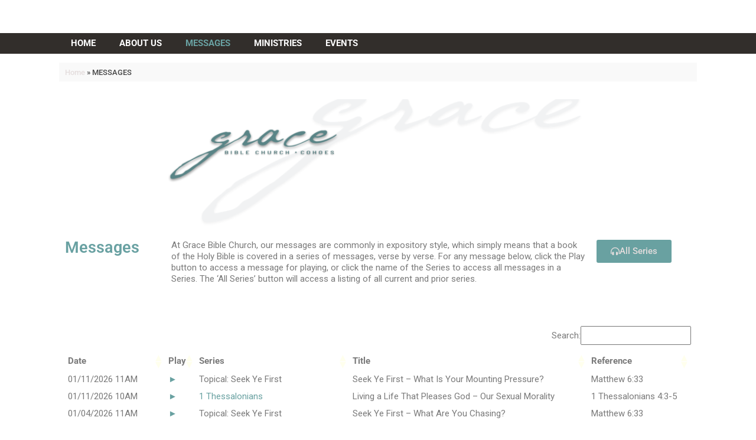

--- FILE ---
content_type: text/html; charset=UTF-8
request_url: https://gbc-cohoes.org/messages/
body_size: 17008
content:
<!DOCTYPE html>
<html lang="en-US">
<head>
	<meta charset="UTF-8" />
	<meta http-equiv="X-UA-Compatible" content="IE=10" />
	<link rel="profile" href="http://gmpg.org/xfn/11" />
	<link rel="pingback" href="https://gbc-cohoes.org/xmlrpc.php" />
	<meta name='robots' content='index, follow, max-image-preview:large, max-snippet:-1, max-video-preview:-1' />
	<style>img:is([sizes="auto" i], [sizes^="auto," i]) { contain-intrinsic-size: 3000px 1500px }</style>
	
	<!-- This site is optimized with the Yoast SEO plugin v26.7 - https://yoast.com/wordpress/plugins/seo/ -->
	<title>MESSAGES - Grace Bible Church</title>
	<meta name="description" content="A selection of messages preached from the pulpit of Grace Bible Church of Cohoes, NY - whether expository, topical, or other." />
	<link rel="canonical" href="https://gbc-cohoes.org/messages/" />
	<meta property="og:locale" content="en_US" />
	<meta property="og:type" content="article" />
	<meta property="og:title" content="MESSAGES - Grace Bible Church" />
	<meta property="og:description" content="A selection of messages preached from the pulpit of Grace Bible Church of Cohoes, NY - whether expository, topical, or other." />
	<meta property="og:url" content="https://gbc-cohoes.org/messages/" />
	<meta property="og:site_name" content="Grace Bible Church" />
	<meta property="article:modified_time" content="2025-03-12T10:41:01+00:00" />
	<meta property="og:image" content="https://gbc-cohoes.org/wp-content/uploads/2022/03/GBC-Background-Header.png" />
	<meta property="og:image:width" content="2175" />
	<meta property="og:image:height" content="659" />
	<meta property="og:image:type" content="image/png" />
	<meta name="twitter:card" content="summary_large_image" />
	<meta name="twitter:label1" content="Est. reading time" />
	<meta name="twitter:data1" content="3 minutes" />
	<script type="application/ld+json" class="yoast-schema-graph">{"@context":"https://schema.org","@graph":[{"@type":"WebPage","@id":"https://gbc-cohoes.org/messages/","url":"https://gbc-cohoes.org/messages/","name":"MESSAGES - Grace Bible Church","isPartOf":{"@id":"https://gbc-cohoes.org/#website"},"primaryImageOfPage":{"@id":"https://gbc-cohoes.org/messages/#primaryimage"},"image":{"@id":"https://gbc-cohoes.org/messages/#primaryimage"},"thumbnailUrl":"https://gbc-cohoes.org/wp-content/uploads/2022/03/GBC-Background-Header-1024x310.png","datePublished":"2022-03-26T14:26:32+00:00","dateModified":"2025-03-12T10:41:01+00:00","description":"A selection of messages preached from the pulpit of Grace Bible Church of Cohoes, NY - whether expository, topical, or other.","breadcrumb":{"@id":"https://gbc-cohoes.org/messages/#breadcrumb"},"inLanguage":"en-US","potentialAction":[{"@type":"ReadAction","target":["https://gbc-cohoes.org/messages/"]}]},{"@type":"ImageObject","inLanguage":"en-US","@id":"https://gbc-cohoes.org/messages/#primaryimage","url":"https://gbc-cohoes.org/wp-content/uploads/2022/03/GBC-Background-Header.png","contentUrl":"https://gbc-cohoes.org/wp-content/uploads/2022/03/GBC-Background-Header.png","width":2175,"height":659},{"@type":"BreadcrumbList","@id":"https://gbc-cohoes.org/messages/#breadcrumb","itemListElement":[{"@type":"ListItem","position":1,"name":"Home","item":"https://gbc-cohoes.org/"},{"@type":"ListItem","position":2,"name":"MESSAGES"}]},{"@type":"WebSite","@id":"https://gbc-cohoes.org/#website","url":"https://gbc-cohoes.org/","name":"Grace Bible Church","description":"a ministry of reconciliation","potentialAction":[{"@type":"SearchAction","target":{"@type":"EntryPoint","urlTemplate":"https://gbc-cohoes.org/?s={search_term_string}"},"query-input":{"@type":"PropertyValueSpecification","valueRequired":true,"valueName":"search_term_string"}}],"inLanguage":"en-US"}]}</script>
	<!-- / Yoast SEO plugin. -->


<link rel="alternate" type="application/rss+xml" title="Grace Bible Church &raquo; Feed" href="https://gbc-cohoes.org/feed/" />
<link rel="alternate" type="application/rss+xml" title="Grace Bible Church &raquo; Comments Feed" href="https://gbc-cohoes.org/comments/feed/" />
<script type="text/javascript">
/* <![CDATA[ */
window._wpemojiSettings = {"baseUrl":"https:\/\/s.w.org\/images\/core\/emoji\/16.0.1\/72x72\/","ext":".png","svgUrl":"https:\/\/s.w.org\/images\/core\/emoji\/16.0.1\/svg\/","svgExt":".svg","source":{"concatemoji":"https:\/\/gbc-cohoes.org\/wp-includes\/js\/wp-emoji-release.min.js?ver=6.8.3"}};
/*! This file is auto-generated */
!function(s,n){var o,i,e;function c(e){try{var t={supportTests:e,timestamp:(new Date).valueOf()};sessionStorage.setItem(o,JSON.stringify(t))}catch(e){}}function p(e,t,n){e.clearRect(0,0,e.canvas.width,e.canvas.height),e.fillText(t,0,0);var t=new Uint32Array(e.getImageData(0,0,e.canvas.width,e.canvas.height).data),a=(e.clearRect(0,0,e.canvas.width,e.canvas.height),e.fillText(n,0,0),new Uint32Array(e.getImageData(0,0,e.canvas.width,e.canvas.height).data));return t.every(function(e,t){return e===a[t]})}function u(e,t){e.clearRect(0,0,e.canvas.width,e.canvas.height),e.fillText(t,0,0);for(var n=e.getImageData(16,16,1,1),a=0;a<n.data.length;a++)if(0!==n.data[a])return!1;return!0}function f(e,t,n,a){switch(t){case"flag":return n(e,"\ud83c\udff3\ufe0f\u200d\u26a7\ufe0f","\ud83c\udff3\ufe0f\u200b\u26a7\ufe0f")?!1:!n(e,"\ud83c\udde8\ud83c\uddf6","\ud83c\udde8\u200b\ud83c\uddf6")&&!n(e,"\ud83c\udff4\udb40\udc67\udb40\udc62\udb40\udc65\udb40\udc6e\udb40\udc67\udb40\udc7f","\ud83c\udff4\u200b\udb40\udc67\u200b\udb40\udc62\u200b\udb40\udc65\u200b\udb40\udc6e\u200b\udb40\udc67\u200b\udb40\udc7f");case"emoji":return!a(e,"\ud83e\udedf")}return!1}function g(e,t,n,a){var r="undefined"!=typeof WorkerGlobalScope&&self instanceof WorkerGlobalScope?new OffscreenCanvas(300,150):s.createElement("canvas"),o=r.getContext("2d",{willReadFrequently:!0}),i=(o.textBaseline="top",o.font="600 32px Arial",{});return e.forEach(function(e){i[e]=t(o,e,n,a)}),i}function t(e){var t=s.createElement("script");t.src=e,t.defer=!0,s.head.appendChild(t)}"undefined"!=typeof Promise&&(o="wpEmojiSettingsSupports",i=["flag","emoji"],n.supports={everything:!0,everythingExceptFlag:!0},e=new Promise(function(e){s.addEventListener("DOMContentLoaded",e,{once:!0})}),new Promise(function(t){var n=function(){try{var e=JSON.parse(sessionStorage.getItem(o));if("object"==typeof e&&"number"==typeof e.timestamp&&(new Date).valueOf()<e.timestamp+604800&&"object"==typeof e.supportTests)return e.supportTests}catch(e){}return null}();if(!n){if("undefined"!=typeof Worker&&"undefined"!=typeof OffscreenCanvas&&"undefined"!=typeof URL&&URL.createObjectURL&&"undefined"!=typeof Blob)try{var e="postMessage("+g.toString()+"("+[JSON.stringify(i),f.toString(),p.toString(),u.toString()].join(",")+"));",a=new Blob([e],{type:"text/javascript"}),r=new Worker(URL.createObjectURL(a),{name:"wpTestEmojiSupports"});return void(r.onmessage=function(e){c(n=e.data),r.terminate(),t(n)})}catch(e){}c(n=g(i,f,p,u))}t(n)}).then(function(e){for(var t in e)n.supports[t]=e[t],n.supports.everything=n.supports.everything&&n.supports[t],"flag"!==t&&(n.supports.everythingExceptFlag=n.supports.everythingExceptFlag&&n.supports[t]);n.supports.everythingExceptFlag=n.supports.everythingExceptFlag&&!n.supports.flag,n.DOMReady=!1,n.readyCallback=function(){n.DOMReady=!0}}).then(function(){return e}).then(function(){var e;n.supports.everything||(n.readyCallback(),(e=n.source||{}).concatemoji?t(e.concatemoji):e.wpemoji&&e.twemoji&&(t(e.twemoji),t(e.wpemoji)))}))}((window,document),window._wpemojiSettings);
/* ]]> */
</script>
<style id='wp-emoji-styles-inline-css' type='text/css'>

	img.wp-smiley, img.emoji {
		display: inline !important;
		border: none !important;
		box-shadow: none !important;
		height: 1em !important;
		width: 1em !important;
		margin: 0 0.07em !important;
		vertical-align: -0.1em !important;
		background: none !important;
		padding: 0 !important;
	}
</style>
<style id='classic-theme-styles-inline-css' type='text/css'>
/*! This file is auto-generated */
.wp-block-button__link{color:#fff;background-color:#32373c;border-radius:9999px;box-shadow:none;text-decoration:none;padding:calc(.667em + 2px) calc(1.333em + 2px);font-size:1.125em}.wp-block-file__button{background:#32373c;color:#fff;text-decoration:none}
</style>
<style id='global-styles-inline-css' type='text/css'>
:root{--wp--preset--aspect-ratio--square: 1;--wp--preset--aspect-ratio--4-3: 4/3;--wp--preset--aspect-ratio--3-4: 3/4;--wp--preset--aspect-ratio--3-2: 3/2;--wp--preset--aspect-ratio--2-3: 2/3;--wp--preset--aspect-ratio--16-9: 16/9;--wp--preset--aspect-ratio--9-16: 9/16;--wp--preset--color--black: #000000;--wp--preset--color--cyan-bluish-gray: #abb8c3;--wp--preset--color--white: #ffffff;--wp--preset--color--pale-pink: #f78da7;--wp--preset--color--vivid-red: #cf2e2e;--wp--preset--color--luminous-vivid-orange: #ff6900;--wp--preset--color--luminous-vivid-amber: #fcb900;--wp--preset--color--light-green-cyan: #7bdcb5;--wp--preset--color--vivid-green-cyan: #00d084;--wp--preset--color--pale-cyan-blue: #8ed1fc;--wp--preset--color--vivid-cyan-blue: #0693e3;--wp--preset--color--vivid-purple: #9b51e0;--wp--preset--gradient--vivid-cyan-blue-to-vivid-purple: linear-gradient(135deg,rgba(6,147,227,1) 0%,rgb(155,81,224) 100%);--wp--preset--gradient--light-green-cyan-to-vivid-green-cyan: linear-gradient(135deg,rgb(122,220,180) 0%,rgb(0,208,130) 100%);--wp--preset--gradient--luminous-vivid-amber-to-luminous-vivid-orange: linear-gradient(135deg,rgba(252,185,0,1) 0%,rgba(255,105,0,1) 100%);--wp--preset--gradient--luminous-vivid-orange-to-vivid-red: linear-gradient(135deg,rgba(255,105,0,1) 0%,rgb(207,46,46) 100%);--wp--preset--gradient--very-light-gray-to-cyan-bluish-gray: linear-gradient(135deg,rgb(238,238,238) 0%,rgb(169,184,195) 100%);--wp--preset--gradient--cool-to-warm-spectrum: linear-gradient(135deg,rgb(74,234,220) 0%,rgb(151,120,209) 20%,rgb(207,42,186) 40%,rgb(238,44,130) 60%,rgb(251,105,98) 80%,rgb(254,248,76) 100%);--wp--preset--gradient--blush-light-purple: linear-gradient(135deg,rgb(255,206,236) 0%,rgb(152,150,240) 100%);--wp--preset--gradient--blush-bordeaux: linear-gradient(135deg,rgb(254,205,165) 0%,rgb(254,45,45) 50%,rgb(107,0,62) 100%);--wp--preset--gradient--luminous-dusk: linear-gradient(135deg,rgb(255,203,112) 0%,rgb(199,81,192) 50%,rgb(65,88,208) 100%);--wp--preset--gradient--pale-ocean: linear-gradient(135deg,rgb(255,245,203) 0%,rgb(182,227,212) 50%,rgb(51,167,181) 100%);--wp--preset--gradient--electric-grass: linear-gradient(135deg,rgb(202,248,128) 0%,rgb(113,206,126) 100%);--wp--preset--gradient--midnight: linear-gradient(135deg,rgb(2,3,129) 0%,rgb(40,116,252) 100%);--wp--preset--font-size--small: 13px;--wp--preset--font-size--medium: 20px;--wp--preset--font-size--large: 36px;--wp--preset--font-size--x-large: 42px;--wp--preset--spacing--20: 0.44rem;--wp--preset--spacing--30: 0.67rem;--wp--preset--spacing--40: 1rem;--wp--preset--spacing--50: 1.5rem;--wp--preset--spacing--60: 2.25rem;--wp--preset--spacing--70: 3.38rem;--wp--preset--spacing--80: 5.06rem;--wp--preset--shadow--natural: 6px 6px 9px rgba(0, 0, 0, 0.2);--wp--preset--shadow--deep: 12px 12px 50px rgba(0, 0, 0, 0.4);--wp--preset--shadow--sharp: 6px 6px 0px rgba(0, 0, 0, 0.2);--wp--preset--shadow--outlined: 6px 6px 0px -3px rgba(255, 255, 255, 1), 6px 6px rgba(0, 0, 0, 1);--wp--preset--shadow--crisp: 6px 6px 0px rgba(0, 0, 0, 1);}:where(.is-layout-flex){gap: 0.5em;}:where(.is-layout-grid){gap: 0.5em;}body .is-layout-flex{display: flex;}.is-layout-flex{flex-wrap: wrap;align-items: center;}.is-layout-flex > :is(*, div){margin: 0;}body .is-layout-grid{display: grid;}.is-layout-grid > :is(*, div){margin: 0;}:where(.wp-block-columns.is-layout-flex){gap: 2em;}:where(.wp-block-columns.is-layout-grid){gap: 2em;}:where(.wp-block-post-template.is-layout-flex){gap: 1.25em;}:where(.wp-block-post-template.is-layout-grid){gap: 1.25em;}.has-black-color{color: var(--wp--preset--color--black) !important;}.has-cyan-bluish-gray-color{color: var(--wp--preset--color--cyan-bluish-gray) !important;}.has-white-color{color: var(--wp--preset--color--white) !important;}.has-pale-pink-color{color: var(--wp--preset--color--pale-pink) !important;}.has-vivid-red-color{color: var(--wp--preset--color--vivid-red) !important;}.has-luminous-vivid-orange-color{color: var(--wp--preset--color--luminous-vivid-orange) !important;}.has-luminous-vivid-amber-color{color: var(--wp--preset--color--luminous-vivid-amber) !important;}.has-light-green-cyan-color{color: var(--wp--preset--color--light-green-cyan) !important;}.has-vivid-green-cyan-color{color: var(--wp--preset--color--vivid-green-cyan) !important;}.has-pale-cyan-blue-color{color: var(--wp--preset--color--pale-cyan-blue) !important;}.has-vivid-cyan-blue-color{color: var(--wp--preset--color--vivid-cyan-blue) !important;}.has-vivid-purple-color{color: var(--wp--preset--color--vivid-purple) !important;}.has-black-background-color{background-color: var(--wp--preset--color--black) !important;}.has-cyan-bluish-gray-background-color{background-color: var(--wp--preset--color--cyan-bluish-gray) !important;}.has-white-background-color{background-color: var(--wp--preset--color--white) !important;}.has-pale-pink-background-color{background-color: var(--wp--preset--color--pale-pink) !important;}.has-vivid-red-background-color{background-color: var(--wp--preset--color--vivid-red) !important;}.has-luminous-vivid-orange-background-color{background-color: var(--wp--preset--color--luminous-vivid-orange) !important;}.has-luminous-vivid-amber-background-color{background-color: var(--wp--preset--color--luminous-vivid-amber) !important;}.has-light-green-cyan-background-color{background-color: var(--wp--preset--color--light-green-cyan) !important;}.has-vivid-green-cyan-background-color{background-color: var(--wp--preset--color--vivid-green-cyan) !important;}.has-pale-cyan-blue-background-color{background-color: var(--wp--preset--color--pale-cyan-blue) !important;}.has-vivid-cyan-blue-background-color{background-color: var(--wp--preset--color--vivid-cyan-blue) !important;}.has-vivid-purple-background-color{background-color: var(--wp--preset--color--vivid-purple) !important;}.has-black-border-color{border-color: var(--wp--preset--color--black) !important;}.has-cyan-bluish-gray-border-color{border-color: var(--wp--preset--color--cyan-bluish-gray) !important;}.has-white-border-color{border-color: var(--wp--preset--color--white) !important;}.has-pale-pink-border-color{border-color: var(--wp--preset--color--pale-pink) !important;}.has-vivid-red-border-color{border-color: var(--wp--preset--color--vivid-red) !important;}.has-luminous-vivid-orange-border-color{border-color: var(--wp--preset--color--luminous-vivid-orange) !important;}.has-luminous-vivid-amber-border-color{border-color: var(--wp--preset--color--luminous-vivid-amber) !important;}.has-light-green-cyan-border-color{border-color: var(--wp--preset--color--light-green-cyan) !important;}.has-vivid-green-cyan-border-color{border-color: var(--wp--preset--color--vivid-green-cyan) !important;}.has-pale-cyan-blue-border-color{border-color: var(--wp--preset--color--pale-cyan-blue) !important;}.has-vivid-cyan-blue-border-color{border-color: var(--wp--preset--color--vivid-cyan-blue) !important;}.has-vivid-purple-border-color{border-color: var(--wp--preset--color--vivid-purple) !important;}.has-vivid-cyan-blue-to-vivid-purple-gradient-background{background: var(--wp--preset--gradient--vivid-cyan-blue-to-vivid-purple) !important;}.has-light-green-cyan-to-vivid-green-cyan-gradient-background{background: var(--wp--preset--gradient--light-green-cyan-to-vivid-green-cyan) !important;}.has-luminous-vivid-amber-to-luminous-vivid-orange-gradient-background{background: var(--wp--preset--gradient--luminous-vivid-amber-to-luminous-vivid-orange) !important;}.has-luminous-vivid-orange-to-vivid-red-gradient-background{background: var(--wp--preset--gradient--luminous-vivid-orange-to-vivid-red) !important;}.has-very-light-gray-to-cyan-bluish-gray-gradient-background{background: var(--wp--preset--gradient--very-light-gray-to-cyan-bluish-gray) !important;}.has-cool-to-warm-spectrum-gradient-background{background: var(--wp--preset--gradient--cool-to-warm-spectrum) !important;}.has-blush-light-purple-gradient-background{background: var(--wp--preset--gradient--blush-light-purple) !important;}.has-blush-bordeaux-gradient-background{background: var(--wp--preset--gradient--blush-bordeaux) !important;}.has-luminous-dusk-gradient-background{background: var(--wp--preset--gradient--luminous-dusk) !important;}.has-pale-ocean-gradient-background{background: var(--wp--preset--gradient--pale-ocean) !important;}.has-electric-grass-gradient-background{background: var(--wp--preset--gradient--electric-grass) !important;}.has-midnight-gradient-background{background: var(--wp--preset--gradient--midnight) !important;}.has-small-font-size{font-size: var(--wp--preset--font-size--small) !important;}.has-medium-font-size{font-size: var(--wp--preset--font-size--medium) !important;}.has-large-font-size{font-size: var(--wp--preset--font-size--large) !important;}.has-x-large-font-size{font-size: var(--wp--preset--font-size--x-large) !important;}
:where(.wp-block-post-template.is-layout-flex){gap: 1.25em;}:where(.wp-block-post-template.is-layout-grid){gap: 1.25em;}
:where(.wp-block-columns.is-layout-flex){gap: 2em;}:where(.wp-block-columns.is-layout-grid){gap: 2em;}
:root :where(.wp-block-pullquote){font-size: 1.5em;line-height: 1.6;}
</style>
<link rel='stylesheet' id='wp-components-css' href='https://gbc-cohoes.org/wp-includes/css/dist/components/style.min.css?ver=6.8.3' type='text/css' media='all' />
<link rel='stylesheet' id='godaddy-styles-css' href='https://gbc-cohoes.org/wp-content/mu-plugins/vendor/wpex/godaddy-launch/includes/Dependencies/GoDaddy/Styles/build/latest.css?ver=2.0.2' type='text/css' media='all' />
<link rel='stylesheet' id='vantage-style-css' href='https://gbc-cohoes.org/wp-content/themes/vantage/style.css?ver=2.6' type='text/css' media='all' />
<link rel='stylesheet' id='font-awesome-css' href='https://gbc-cohoes.org/wp-content/plugins/elementor/assets/lib/font-awesome/css/font-awesome.min.css?ver=4.7.0' type='text/css' media='all' />
<link rel='stylesheet' id='siteorigin-mobilenav-css' href='https://gbc-cohoes.org/wp-content/themes/vantage/inc/mobilenav/css/mobilenav.css?ver=2.6' type='text/css' media='all' />
<link rel='stylesheet' id='tablepress-default-css' href='https://gbc-cohoes.org/wp-content/tablepress-combined.min.css?ver=25' type='text/css' media='all' />
<link rel='stylesheet' id='elementor-icons-css' href='https://gbc-cohoes.org/wp-content/plugins/elementor/assets/lib/eicons/css/elementor-icons.min.css?ver=5.45.0' type='text/css' media='all' />
<link rel='stylesheet' id='elementor-frontend-css' href='https://gbc-cohoes.org/wp-content/plugins/elementor/assets/css/frontend.min.css?ver=3.34.1' type='text/css' media='all' />
<link rel='stylesheet' id='elementor-post-1634-css' href='https://gbc-cohoes.org/wp-content/uploads/elementor/css/post-1634.css?ver=1768153315' type='text/css' media='all' />
<link rel='stylesheet' id='widget-image-css' href='https://gbc-cohoes.org/wp-content/plugins/elementor/assets/css/widget-image.min.css?ver=3.34.1' type='text/css' media='all' />
<link rel='stylesheet' id='widget-heading-css' href='https://gbc-cohoes.org/wp-content/plugins/elementor/assets/css/widget-heading.min.css?ver=3.34.1' type='text/css' media='all' />
<link rel='stylesheet' id='elementor-post-1669-css' href='https://gbc-cohoes.org/wp-content/uploads/elementor/css/post-1669.css?ver=1768219917' type='text/css' media='all' />
<link rel='stylesheet' id='elementor-gf-local-roboto-css' href='https://gbc-cohoes.org/wp-content/uploads/elementor/google-fonts/css/roboto.css?ver=1742747844' type='text/css' media='all' />
<link rel='stylesheet' id='elementor-icons-shared-0-css' href='https://gbc-cohoes.org/wp-content/plugins/elementor/assets/lib/font-awesome/css/fontawesome.min.css?ver=5.15.3' type='text/css' media='all' />
<link rel='stylesheet' id='elementor-icons-fa-solid-css' href='https://gbc-cohoes.org/wp-content/plugins/elementor/assets/lib/font-awesome/css/solid.min.css?ver=5.15.3' type='text/css' media='all' />
<script type="text/javascript" src="https://gbc-cohoes.org/wp-includes/js/jquery/jquery.min.js?ver=3.7.1" id="jquery-core-js"></script>
<script type="text/javascript" src="https://gbc-cohoes.org/wp-includes/js/jquery/jquery-migrate.min.js?ver=3.4.1" id="jquery-migrate-js"></script>
<script type="text/javascript" src="https://gbc-cohoes.org/wp-content/themes/vantage/js/jquery.flexslider.min.js?ver=2.1" id="jquery-flexslider-js"></script>
<script type="text/javascript" src="https://gbc-cohoes.org/wp-content/themes/vantage/js/jquery.touchSwipe.min.js?ver=1.6.6" id="jquery-touchswipe-js"></script>
<script type="text/javascript" src="https://gbc-cohoes.org/wp-content/themes/vantage/js/jquery.theme-main.min.js?ver=2.6" id="vantage-main-js"></script>
<script type="text/javascript" src="https://gbc-cohoes.org/wp-content/themes/vantage/js/jquery.fitvids.min.js?ver=1.0" id="jquery-fitvids-js"></script>
<!--[if lt IE 9]>
<script type="text/javascript" src="https://gbc-cohoes.org/wp-content/themes/vantage/js/html5.min.js?ver=3.7.3" id="vantage-html5-js"></script>
<![endif]-->
<!--[if (gte IE 6)&(lte IE 8)]>
<script type="text/javascript" src="https://gbc-cohoes.org/wp-content/themes/vantage/js/selectivizr.min.js?ver=1.0.2" id="vantage-selectivizr-js"></script>
<![endif]-->
<script type="text/javascript" id="siteorigin-mobilenav-js-extra">
/* <![CDATA[ */
var mobileNav = {"search":"","text":{"navigate":"Menu","back":"Back","close":"Close"},"nextIconUrl":"https:\/\/gbc-cohoes.org\/wp-content\/themes\/vantage\/inc\/mobilenav\/images\/next.png","mobileMenuClose":"<i class=\"fa fa-times\"><\/i>"};
/* ]]> */
</script>
<script type="text/javascript" src="https://gbc-cohoes.org/wp-content/themes/vantage/inc/mobilenav/js/mobilenav.min.js?ver=2.6" id="siteorigin-mobilenav-js"></script>
<link rel="https://api.w.org/" href="https://gbc-cohoes.org/wp-json/" /><link rel="alternate" title="JSON" type="application/json" href="https://gbc-cohoes.org/wp-json/wp/v2/pages/1669" /><link rel="EditURI" type="application/rsd+xml" title="RSD" href="https://gbc-cohoes.org/xmlrpc.php?rsd" />
<meta name="generator" content="WordPress 6.8.3" />
<link rel='shortlink' href='https://gbc-cohoes.org/?p=1669' />
<link rel="alternate" title="oEmbed (JSON)" type="application/json+oembed" href="https://gbc-cohoes.org/wp-json/oembed/1.0/embed?url=https%3A%2F%2Fgbc-cohoes.org%2Fmessages%2F" />
<link rel="alternate" title="oEmbed (XML)" type="text/xml+oembed" href="https://gbc-cohoes.org/wp-json/oembed/1.0/embed?url=https%3A%2F%2Fgbc-cohoes.org%2Fmessages%2F&#038;format=xml" />
<!-- Analytics by WP Statistics - https://wp-statistics.com -->
<meta name="viewport" content="width=device-width, initial-scale=1" />		<style type="text/css">
			.so-mobilenav-mobile + * { display: none; }
			@media screen and (max-width: 480px) { .so-mobilenav-mobile + * { display: block; } .so-mobilenav-standard + * { display: none; } }
		</style>
	<meta name="generator" content="Elementor 3.34.1; features: additional_custom_breakpoints; settings: css_print_method-external, google_font-enabled, font_display-auto">
<style type="text/css">.recentcomments a{display:inline !important;padding:0 !important;margin:0 !important;}</style>			<style>
				.e-con.e-parent:nth-of-type(n+4):not(.e-lazyloaded):not(.e-no-lazyload),
				.e-con.e-parent:nth-of-type(n+4):not(.e-lazyloaded):not(.e-no-lazyload) * {
					background-image: none !important;
				}
				@media screen and (max-height: 1024px) {
					.e-con.e-parent:nth-of-type(n+3):not(.e-lazyloaded):not(.e-no-lazyload),
					.e-con.e-parent:nth-of-type(n+3):not(.e-lazyloaded):not(.e-no-lazyload) * {
						background-image: none !important;
					}
				}
				@media screen and (max-height: 640px) {
					.e-con.e-parent:nth-of-type(n+2):not(.e-lazyloaded):not(.e-no-lazyload),
					.e-con.e-parent:nth-of-type(n+2):not(.e-lazyloaded):not(.e-no-lazyload) * {
						background-image: none !important;
					}
				}
			</style>
						<meta name="theme-color" content="#3C3C3C00">
				<style type="text/css" media="screen">
		#footer-widgets .widget { width: 100%; }
		#masthead-widgets .widget { width: 100%; }
	</style>
	<style type="text/css" id="customizer-css">@import url(https://fonts.googleapis.com/css?family=Roboto:400); body,button,input,select,textarea { font-family: "Roboto"; font-weight: 400 } #masthead h1 { font-family: "Roboto"; font-weight: 400 } h1,h2,h3,h4,h5,h6 { font-family: "Roboto"; font-weight: 400 } .main-navigation, .mobile-nav-frame, .mobile-nav-frame .title h3 { font-family: "Roboto"; font-weight: 400 } #masthead .hgroup h1, #masthead.masthead-logo-in-menu .logo > h1 { font-size: px; color: #ffffff } #masthead .hgroup .support-text { font-size: 22px; color: #666666 } #page-title, article.post .entry-header h1.entry-title, article.page .entry-header h1.entry-title { color: #ffffff } .entry-content { font-size: 16px } .entry-content h1, .entry-content h2, .entry-content h3, .entry-content h4, .entry-content h5, .entry-content h6, #comments .commentlist article .comment-author a, #comments .commentlist article .comment-author, #comments-title, #reply-title, #commentform label { color: #666666 } #comments-title, #reply-title { border-bottom-color: #666666 } .entry-content h2 { font-size: 22px } .entry-content h3 { font-size: 22px } #masthead .hgroup { padding-top: 10px; padding-bottom: 10px } .entry-content a, .entry-content a:visited, #secondary a, #secondary a:visited, #masthead .hgroup a, #masthead .hgroup a:visited, .comment-form .logged-in-as a, .comment-form .logged-in-as a:visited { color: #69a1a1 } .entry-content a:hover, .entry-content a:focus, .entry-content a:active, #secondary a:hover, #masthead .hgroup a:hover, #masthead .hgroup a:focus, #masthead .hgroup a:active, .comment-form .logged-in-as a:hover, .comment-form .logged-in-as a:focus, .comment-form .logged-in-as a:active { color: #a7bab7 } .main-navigation { background-color: #322e2b } .main-navigation a { color: #ffffff } .main-navigation ul ul { background-color: #322e2b } .main-navigation ul ul a { color: #ffffff } .main-navigation ul li:hover > a, #search-icon #search-icon-icon:hover { background-color: #322e2b } .main-navigation ul li:hover > a, .main-navigation ul li:hover > a [class^="fa fa-"] { color: #a7bab7 } .main-navigation ul ul li:hover > a { background-color: #322e2b; color: #a7bab7 } .main-navigation [class^="fa fa-"], .main-navigation .mobile-nav-icon { color: #ffffff } .main-navigation ul li:hover > a [class^="fa fa-"], .main-navigation ul li:hover > a .mobile-nav-icon { color: #a7bab7 } .main-navigation ul li.current-menu-item > a, .main-navigation ul li.current_page_item > a  { background-color: #322e2b } .main-navigation ul li.current-menu-item > a, .main-navigation ul li.current-menu-item > a [class^="fa fa-"], .main-navigation ul li.current-page-item > a, .main-navigation ul li.current-page-item > a [class^="fa fa-"] { color: #69a1a2 } #search-icon #search-icon-icon { background-color: #322e2b } #search-icon #search-icon-icon .vantage-icon-search { color: #ffffff } #search-icon #search-icon-icon:hover .vantage-icon-search { color: #a7bab7 } #search-icon .searchform { background-color: #ffffff } #search-icon .searchform input[name=s] { color: #69a1a2 } .main-navigation ul li a { padding-top: 10px; padding-bottom: 10px } .main-navigation ul li a, #masthead.masthead-logo-in-menu .logo { padding-left: 20px; padding-right: 20px } .main-navigation ul li { font-size: 15px } #header-sidebar .widget_nav_menu ul.menu > li > ul.sub-menu { border-top-color: #322e2b } .mobile-nav-frame { background-color: #ffffff } .mobile-nav-frame .title h3, .mobile-nav-frame .title .close, .mobile-nav-frame .title .back { color: #000000 } .mobile-nav-frame .title { background-color: #ffffff } .mobile-nav-frame form.search input[type=search] { background-color: #ffffff } .mobile-nav-frame ul li a.link, .mobile-nav-frame .next { color: #ffffff } .mobile-nav-frame ul { background-color: #322e2b; border-color: #322e2b } a.button, button, html input[type="button"], input[type="reset"], input[type="submit"], .post-navigation a, #image-navigation a, article.post .more-link, article.page .more-link, .paging-navigation a, .woocommerce #page-wrapper .button, .woocommerce a.button, .woocommerce .checkout-button, .woocommerce input.button, #infinite-handle span { background: #69a1a2; border-color: #69a1a2 } a.button:hover, button:hover, html input[type="button"]:hover, input[type="reset"]:hover, input[type="submit"]:hover, .post-navigation a:hover, #image-navigation a:hover, article.post .more-link:hover, article.page .more-link:hover, .paging-navigation a:hover, .woocommerce #page-wrapper .button:hover, .woocommerce a.button:hover, .woocommerce .checkout-button:hover, .woocommerce input.button:hover, .woocommerce input.button:disabled:hover, .woocommerce input.button:disabled[disabled]:hover, #infinite-handle span:hover { background: #69a1a2 } a.button:hover, button:hover, html input[type="button"]:hover, input[type="reset"]:hover, input[type="submit"]:hover, .post-navigation a:hover, #image-navigation a:hover, article.post .more-link:hover, article.page .more-link:hover, .paging-navigation a:hover, .woocommerce #page-wrapper .button:hover, .woocommerce a.button:hover, .woocommerce .checkout-button:hover, .woocommerce input.button:hover, #infinite-handle span:hover { opacity: 0.75; border-color: #69a1a2 } a.button:focus, button:focus, html input[type="button"]:focus, input[type="reset"]:focus, input[type="submit"]:focus, .post-navigation a:focus, #image-navigation a:focus, article.post .more-link:focus, article.page .more-link:focus, .paging-navigation a:focus, .woocommerce #page-wrapper .button:focus, .woocommerce a.button:focus, .woocommerce .checkout-button:focus, .woocommerce input.button:focus, .woocommerce input.button:disabled:focus, .woocommerce input.button:disabled[disabled]:focus, #infinite-handle span:focus { background: #69a1a2 } a.button:focus, button:focus, html input[type="button"]:focus, input[type="reset"]:focus, input[type="submit"]:focus, .post-navigation a:focus, #image-navigation a:focus, article.post .more-link:focus, article.page .more-link:focus, .paging-navigation a:focus, .woocommerce #page-wrapper .button:focus, .woocommerce a.button:focus, .woocommerce .checkout-button:focus, .woocommerce input.button:focus, #infinite-handle span:focus { opacity: 0.75; border-color: #69a1a2 } a.button, button, html input[type="button"], input[type="reset"], input[type="submit"], .post-navigation a, #image-navigation a, article.post .more-link, article.page .more-link, .paging-navigation a, .woocommerce #page-wrapper .button, .woocommerce a.button, .woocommerce .checkout-button, .woocommerce input.button, .woocommerce #respond input#submit:hover, .woocommerce a.button:hover, .woocommerce button.button:hover, .woocommerce input.button:hover, .woocommerce input.button:disabled, .woocommerce input.button:disabled[disabled], .woocommerce input.button:disabled:hover, .woocommerce input.button:disabled[disabled]:hover, #infinite-handle span button { color: #69a1a2 } a.button, button, html input[type="button"], input[type="reset"], input[type="submit"], .post-navigation a, #image-navigation a, article.post .more-link, article.page .more-link, .paging-navigation a, .woocommerce #page-wrapper .button, .woocommerce a.button, .woocommerce .checkout-button, .woocommerce input.button, #infinite-handle span button { text-shadow: none } a.button, button, html input[type="button"], input[type="reset"], input[type="submit"], .post-navigation a, #image-navigation a, article.post .more-link, article.page .more-link, .paging-navigation a, .woocommerce #page-wrapper .button, .woocommerce a.button, .woocommerce .checkout-button, .woocommerce input.button, .woocommerce #respond input#submit.alt, .woocommerce a.button.alt, .woocommerce button.button.alt, .woocommerce input.button.alt, #infinite-handle span { -webkit-box-shadow: none; -moz-box-shadow: none; box-shadow: none } #masthead-widgets .widget .widget-title { color: #322e2b } .widget_circleicon-widget .circle-icon-box .circle-icon:not(.icon-style-set) { background-color: #322e2b } #masthead { background-color: #ffffff } #main { background-color: #ffffff } #colophon, body.layout-full { background-color: #ffffff } #footer-widgets .widget .widget-title { color: #69a1a2 } #footer-widgets .widget { color: #69a1a2 } #colophon .widget_nav_menu .menu-item a { border-color: #69a1a2 } #footer-widgets .widget a, #footer-widgets .widget a:visited { color: #69a1a2 } #footer-widgets .widget a:hover, #footer-widgets .widget a:focus, #footer-widgets .widget a:active { color: #a7bab7 } #colophon #theme-attribution, #colophon #site-info { color: #69a1a2 } #colophon #theme-attribution a, #colophon #site-info a { color: #a7bab7 } #scroll-to-top { background: #322e2b } </style><link rel="icon" href="https://gbc-cohoes.org/wp-content/uploads/2022/03/GBC-Favicon-150x150.png" sizes="32x32" />
<link rel="icon" href="https://gbc-cohoes.org/wp-content/uploads/2022/03/GBC-Favicon-300x300.png" sizes="192x192" />
<link rel="apple-touch-icon" href="https://gbc-cohoes.org/wp-content/uploads/2022/03/GBC-Favicon-300x300.png" />
<meta name="msapplication-TileImage" content="https://gbc-cohoes.org/wp-content/uploads/2022/03/GBC-Favicon-300x300.png" />
</head>

<body class="wp-singular page-template-default page page-id-1669 page-parent wp-theme-vantage metaslider-plugin responsive layout-full no-js has-sidebar panels-style-force-full page-layout-default sidebar-position-none mobilenav elementor-default elementor-template-full-width elementor-kit-1634 elementor-page elementor-page-1669">


<div id="page-wrapper">

	
	
		<header id="masthead" class="site-header" role="banner">

	<div class="hgroup full-container ">

		
			<a href="https://gbc-cohoes.org/" title="Grace Bible Church" rel="home" class="logo"><h1 class="site-title">Grace Bible Church</h1></a>
			
				<div class="support-text">
									</div>

			
		
	</div><!-- .hgroup.full-container -->

	
<nav role="navigation" class="site-navigation main-navigation primary use-sticky-menu mobile-navigation">

	<div class="full-container">
				
					<div id="so-mobilenav-standard-1" data-id="1" class="so-mobilenav-standard"></div><div class="menu-main-menu-container"><ul id="menu-main-menu" class="menu"><li id="menu-item-2044" class="menu-item menu-item-type-post_type menu-item-object-page menu-item-home menu-item-2044"><a href="https://gbc-cohoes.org/">HOME</a></li>
<li id="menu-item-1673" class="menu-item menu-item-type-post_type menu-item-object-page menu-item-has-children menu-item-1673"><a href="https://gbc-cohoes.org/about-us/">ABOUT US</a>
<ul class="sub-menu">
	<li id="menu-item-1924" class="menu-item menu-item-type-post_type menu-item-object-page menu-item-1924"><a href="https://gbc-cohoes.org/what-we-believe/">WHAT WE BELIEVE</a></li>
</ul>
</li>
<li id="menu-item-1674" class="menu-item menu-item-type-post_type menu-item-object-page current-menu-item page_item page-item-1669 current_page_item menu-item-1674"><a href="https://gbc-cohoes.org/messages/" aria-current="page">MESSAGES</a></li>
<li id="menu-item-1675" class="menu-item menu-item-type-post_type menu-item-object-page menu-item-has-children menu-item-1675"><a href="https://gbc-cohoes.org/ministries/">MINISTRIES</a>
<ul class="sub-menu">
	<li id="menu-item-1921" class="menu-item menu-item-type-post_type menu-item-object-page menu-item-1921"><a href="https://gbc-cohoes.org/missions/">MISSIONS</a></li>
</ul>
</li>
<li id="menu-item-1676" class="menu-item menu-item-type-post_type menu-item-object-page menu-item-1676"><a href="https://gbc-cohoes.org/events/">EVENTS</a></li>
</ul></div><div id="so-mobilenav-mobile-1" data-id="1" class="so-mobilenav-mobile"></div><div class="menu-mobilenav-container"><ul id="mobile-nav-item-wrap-1" class="menu"><li><a href="#" class="mobilenav-main-link" data-id="1"><span class="mobile-nav-icon"></span>Menu</a></li></ul></div>			</div>
</nav><!-- .site-navigation .main-navigation -->

</header><!-- #masthead .site-header -->

	
	
	
	
	<div id="main" class="site-main">
		<div class="full-container">
			<div id="yoast-breadcrumbs"><div class="full-container"><span><span><a href="https://gbc-cohoes.org/">Home</a></span> » <span class="breadcrumb_last" aria-current="page">MESSAGES</span></span></div></div>		<div data-elementor-type="wp-page" data-elementor-id="1669" class="elementor elementor-1669" data-elementor-post-type="page">
						<section class="elementor-section elementor-top-section elementor-element elementor-element-3202d32f elementor-section-boxed elementor-section-height-default elementor-section-height-default" data-id="3202d32f" data-element_type="section">
						<div class="elementor-container elementor-column-gap-default">
					<div class="elementor-column elementor-col-100 elementor-top-column elementor-element elementor-element-ec532a5" data-id="ec532a5" data-element_type="column">
			<div class="elementor-widget-wrap elementor-element-populated">
						<div class="elementor-element elementor-element-44161157 elementor-widget elementor-widget-image" data-id="44161157" data-element_type="widget" data-widget_type="image.default">
				<div class="elementor-widget-container">
																<a href="https://www.gbc-cohoes.org/homepg/">
							<img fetchpriority="high" decoding="async" width="720" height="218" src="https://gbc-cohoes.org/wp-content/uploads/2022/03/GBC-Background-Header-1024x310.png" class="attachment-large size-large wp-image-2008" alt="" srcset="https://gbc-cohoes.org/wp-content/uploads/2022/03/GBC-Background-Header-1024x310.png 1024w, https://gbc-cohoes.org/wp-content/uploads/2022/03/GBC-Background-Header-300x91.png 300w, https://gbc-cohoes.org/wp-content/uploads/2022/03/GBC-Background-Header-768x233.png 768w, https://gbc-cohoes.org/wp-content/uploads/2022/03/GBC-Background-Header-1536x465.png 1536w, https://gbc-cohoes.org/wp-content/uploads/2022/03/GBC-Background-Header-2048x621.png 2048w" sizes="(max-width: 720px) 100vw, 720px" />								</a>
															</div>
				</div>
					</div>
		</div>
					</div>
		</section>
				<section class="elementor-section elementor-top-section elementor-element elementor-element-721e5a96 elementor-section-boxed elementor-section-height-default elementor-section-height-default" data-id="721e5a96" data-element_type="section">
						<div class="elementor-container elementor-column-gap-default">
					<div class="elementor-column elementor-col-16 elementor-top-column elementor-element elementor-element-723def66" data-id="723def66" data-element_type="column">
			<div class="elementor-widget-wrap elementor-element-populated">
						<div class="elementor-element elementor-element-94410e elementor-widget elementor-widget-heading" data-id="94410e" data-element_type="widget" data-widget_type="heading.default">
				<div class="elementor-widget-container">
					<h1 class="elementor-heading-title elementor-size-default">Messages​</h1>				</div>
				</div>
					</div>
		</div>
				<div class="elementor-column elementor-col-66 elementor-top-column elementor-element elementor-element-3f2e3306" data-id="3f2e3306" data-element_type="column">
			<div class="elementor-widget-wrap elementor-element-populated">
						<div class="elementor-element elementor-element-e83d15a elementor-widget elementor-widget-text-editor" data-id="e83d15a" data-element_type="widget" data-widget_type="text-editor.default">
				<div class="elementor-widget-container">
									<p>At Grace Bible Church, our messages are commonly in expository style, which simply means that a book of the Holy Bible is covered in a series of messages, verse by verse. For any message below, click the Play button to access a message for playing, or click the name of the Series to access all messages in a Series. The &#8216;All Series&#8217; button will access a listing of all current and prior series.</p>								</div>
				</div>
					</div>
		</div>
				<div class="elementor-column elementor-col-16 elementor-top-column elementor-element elementor-element-3c17bc2d" data-id="3c17bc2d" data-element_type="column">
			<div class="elementor-widget-wrap elementor-element-populated">
						<div class="elementor-element elementor-element-7e7c6f3c elementor-widget elementor-widget-button" data-id="7e7c6f3c" data-element_type="widget" data-widget_type="button.default">
				<div class="elementor-widget-container">
									<div class="elementor-button-wrapper">
					<a class="elementor-button elementor-button-link elementor-size-sm" href="https://gbc-cohoes.org/messages/series/">
						<span class="elementor-button-content-wrapper">
						<span class="elementor-button-icon">
				<i aria-hidden="true" class="fas fa-headphones-alt"></i>			</span>
									<span class="elementor-button-text">All Series</span>
					</span>
					</a>
				</div>
								</div>
				</div>
					</div>
		</div>
					</div>
		</section>
				<section class="elementor-section elementor-top-section elementor-element elementor-element-3dd34c58 elementor-section-boxed elementor-section-height-default elementor-section-height-default" data-id="3dd34c58" data-element_type="section">
						<div class="elementor-container elementor-column-gap-default">
					<div class="elementor-column elementor-col-100 elementor-top-column elementor-element elementor-element-720d8317" data-id="720d8317" data-element_type="column">
			<div class="elementor-widget-wrap elementor-element-populated">
						<div class="elementor-element elementor-element-7c9d4da2 elementor-widget elementor-widget-text-editor" data-id="7c9d4da2" data-element_type="widget" data-widget_type="text-editor.default">
				<div class="elementor-widget-container">
									<p>
<table id="tablepress-1" class="tablepress tablepress-id-1">
<thead>
<tr class="row-1">
	<th class="column-1">Date</th><th class="column-2">Play</th><th class="column-3">Series</th><th class="column-4">Title</th><th class="column-5">Reference</th>
</tr>
</thead>
<tbody class="row-striping row-hover">
<tr class="row-2">
	<td class="column-1">01/11/2026 11AM</td><td class="column-2"><a href="https://gbc-cohoes.org/2026/01/26011111am/" style="color: #69A1A1">&#9658;</a></td><td class="column-3">Topical: Seek Ye First</td><td class="column-4">Seek Ye First &#8211; What Is Your Mounting Pressure?</td><td class="column-5">Matthew 6:33</td>
</tr>
<tr class="row-3">
	<td class="column-1">01/11/2026 10AM</td><td class="column-2"><a href="https://gbc-cohoes.org/2026/01/26011110am/" style="color: #69A1A1">&#9658;</a></td><td class="column-3"><a href="https://gbc-cohoes.org/messages/series/1-thessalonians/" style="color: #69A1A1">1 Thessalonians</a></td><td class="column-4">Living a Life That Pleases God &#8211; Our Sexual Morality</td><td class="column-5">1 Thessalonians 4:3-5</td>
</tr>
<tr class="row-4">
	<td class="column-1">01/04/2026 11AM</td><td class="column-2"><a href="https://gbc-cohoes.org/2026/01/26010411am/" style="color: #69A1A1">&#9658;</a></td><td class="column-3">Topical: Seek Ye First</td><td class="column-4">Seek Ye First &#8211; What Are You Chasing?</td><td class="column-5">Matthew 6:33</td>
</tr>
<tr class="row-5">
	<td class="column-1">01/04/2026 10AM</td><td class="column-2"><a href="https://gbc-cohoes.org/2026/01/26010410am/" style="color: #69A1A1">&#9658;</a></td><td class="column-3"><a href="https://gbc-cohoes.org/messages/series/1-thessalonians/" style="color: #69A1A1">1 Thessalonians</a></td><td class="column-4">Living a Life That Pleases God &#8211; Our Sanctification</td><td class="column-5">1 Thessalonians 4:1-2</td>
</tr>
<tr class="row-6">
	<td class="column-1">12/28/2025 11AM</td><td class="column-2"><a href="https://gbc-cohoes.org/2026/01/25122811am/" style="color: #69A1A1">&#9658;</a></td><td class="column-3"><a href="https://gbc-cohoes.org/messages/series/hebrews/" style="color: #69A1A1">Hebrews</a></td><td class="column-4">A Benediction for Weary Believers</td><td class="column-5">Hebrews 13:20-25</td>
</tr>
<tr class="row-7">
	<td class="column-1">12/28/2025 10AM</td><td class="column-2"></td><td class="column-3"><a href="https://gbc-cohoes.org/messages/series/1-thessalonians/" style="color: #69A1A1">1 Thessalonians</a></td><td class="column-4">Not Recorded &#8211; Technical Difficulties</td><td class="column-5"></td>
</tr>
<tr class="row-8">
	<td class="column-1">12/21/2025 10AM &amp; 11AM</td><td class="column-2"></td><td class="column-3"></td><td class="column-4">No Recordings &#8211; Technical Difficulties</td><td class="column-5"></td>
</tr>
<tr class="row-9">
	<td class="column-1">12/14/2025 11AM</td><td class="column-2"><a href="https://gbc-cohoes.org/2025/12/25121411am/" style="color: #69A1A1">&#9658;</a></td><td class="column-3"><a href="https://gbc-cohoes.org/messages/series/hebrews/" style="color: #69A1A1">Hebrews</a></td><td class="column-4">Careful by Whom Your Persuasion Comes</td><td class="column-5">Hebrews 13:17-19</td>
</tr>
<tr class="row-10">
	<td class="column-1">12/14/2025 10AM</td><td class="column-2"><a href="https://gbc-cohoes.org/2025/12/25121410am/" style="color: #69A1A1">&#9658;</a></td><td class="column-3"><a href="https://gbc-cohoes.org/messages/series/1-thessalonians/" style="color: #69A1A1">1 Thessalonians</a></td><td class="column-4">Satan&#8217;s Temptations to Eve and Her Incorrect Responses</td><td class="column-5">Genesis 3</td>
</tr>
<tr class="row-11">
	<td class="column-1">12/07/2025 11AM</td><td class="column-2"><a href="https://gbc-cohoes.org/2025/12/25120711am/" style="color: #69A1A1">&#9658;</a></td><td class="column-3"><a href="https://gbc-cohoes.org/messages/series/hebrews/" style="color: #69A1A1">Hebrews</a></td><td class="column-4">The Life of Those Whose Heart is Established by Grace</td><td class="column-5">Hebrews 13:15-21</td>
</tr>
<tr class="row-12">
	<td class="column-1">12/07/2025 10AM</td><td class="column-2"><a href="https://gbc-cohoes.org/2025/12/25120710am/" style="color: #69A1A1">&#9658;</a></td><td class="column-3"><a href="https://gbc-cohoes.org/messages/series/1-thessalonians/" style="color: #69A1A1">1 Thessalonians</a></td><td class="column-4">Paul&#8217;s Delight Concerning the Good News from the Thessalonian Church &#8211; pt.1</td><td class="column-5">1 Thessalonians 3:1-5</td>
</tr>
<tr class="row-13">
	<td class="column-1">11/30/2025 11AM</td><td class="column-2"><a href="https://gbc-cohoes.org/2025/11/25113011am/" style="color: #69A1A1">&#9658;</a></td><td class="column-3"><a href="https://gbc-cohoes.org/messages/series/hebrews/" style="color: #69A1A1">Hebrews</a></td><td class="column-4">We Have an Altar</td><td class="column-5">Hebrews 13:10-14</td>
</tr>
<tr class="row-14">
	<td class="column-1">11/30/2025 10AM</td><td class="column-2"><a href="https://gbc-cohoes.org/2025/11/25113010am/" style="color: #69A1A1">&#9658;</a></td><td class="column-3"><a href="https://gbc-cohoes.org/messages/series/1-thessalonians/" style="color: #69A1A1">1 Thessalonians</a></td><td class="column-4">Paul&#8217;s Defense to the Thessalonian Church &#8211; pt.5</td><td class="column-5">1 Thessalonians 2:17-20</td>
</tr>
<tr class="row-15">
	<td class="column-1">11/23/2025 11AM</td><td class="column-2"><a href="https://gbc-cohoes.org/2025/11/25112311am/" style="color: #69A1A1">&#9658;</a></td><td class="column-3">Topic: Thanksgiving</td><td class="column-4">Let the Redeemed of the Lord Say So</td><td class="column-5">Psalm 107</td>
</tr>
<tr class="row-16">
	<td class="column-1">11/23/2025 10AM</td><td class="column-2"><a href="https://gbc-cohoes.org/2025/11/25112310am/" style="color: #69A1A1">&#9658;</a></td><td class="column-3"><a href="https://gbc-cohoes.org/messages/series/1-thessalonians/" style="color: #69A1A1">1 Thessalonians</a></td><td class="column-4">Paul&#8217;s Defense to the Thessalonian Church &#8211; pt.4</td><td class="column-5">1 Thessalonians 2:14-16</td>
</tr>
<tr class="row-17">
	<td class="column-1">11/16/2025 11AM</td><td class="column-2"><a href="https://gbc-cohoes.org/2025/11/25111611am/" style="color: #69A1A1">&#9658;</a></td><td class="column-3"><a href="https://gbc-cohoes.org/messages/series/hebrews/" style="color: #69A1A1">Hebrews</a></td><td class="column-4">Establishing the Heart in Grace</td><td class="column-5">Hebrews 13:7-9</td>
</tr>
<tr class="row-18">
	<td class="column-1">11/16/2025 10AM</td><td class="column-2"><a href="https://gbc-cohoes.org/2025/11/25111610am/" style="color: #69A1A1">&#9658;</a></td><td class="column-3"><a href="https://gbc-cohoes.org/messages/series/1-thessalonians/" style="color: #69A1A1">1 Thessalonians</a></td><td class="column-4">Paul&#8217;s Defense to the Thessalonian Church &#8211; pt.3</td><td class="column-5">1 Thessalonians 2:13</td>
</tr>
<tr class="row-19">
	<td class="column-1">11/09/2025 11AM</td><td class="column-2"><a href="https://gbc-cohoes.org/2025/11/25110911am/" style="color: #69A1A1">&#9658;</a></td><td class="column-3"><a href="https://gbc-cohoes.org/messages/series/hebrews/" style="color: #69A1A1">Hebrews</a></td><td class="column-4">Satisfied and Steadfast &#8211; Finding Your Sufficiency in Christ</td><td class="column-5">Hebrews 13:4-9</td>
</tr>
<tr class="row-20">
	<td class="column-1">11/09/2025 10AM</td><td class="column-2"><a href="https://gbc-cohoes.org/2025/11/25110910am/" style="color: #69A1A1">&#9658;</a></td><td class="column-3"><a href="https://gbc-cohoes.org/messages/series/1-thessalonians/" style="color: #69A1A1">1 Thessalonians</a></td><td class="column-4">Paul&#8217;s Defense to the Thessalonian Church &#8211; pt.2</td><td class="column-5">1 Thessalonians 2:7-12</td>
</tr>
<tr class="row-21">
	<td class="column-1">11/02/2025 11AM</td><td class="column-2"><a href="https://gbc-cohoes.org/2025/11/25110211am/" style="color: #69A1A1">&#9658;</a></td><td class="column-3"><a href="https://gbc-cohoes.org/messages/series/hebrews/" style="color: #69A1A1">Hebrews</a></td><td class="column-4">Our Unchanging Obligation &#8211; Live Out the Gospel of Love</td><td class="column-5">Hebrews 13:1-3</td>
</tr>
<tr class="row-22">
	<td class="column-1">11/02/2025 10AM</td><td class="column-2"><a href="https://gbc-cohoes.org/2025/11/25110210am/" style="color: #69A1A1">&#9658;</a></td><td class="column-3"><a href="https://gbc-cohoes.org/messages/series/1-thessalonians/" style="color: #69A1A1">1 Thessalonians</a></td><td class="column-4">Paul&#8217;s Defense to the Thessalonian Church &#8211; pt.1</td><td class="column-5">1 Thessalonians 2:1-6</td>
</tr>
<tr class="row-23">
	<td class="column-1">10/26/2025 11AM</td><td class="column-2"><a href="https://gbc-cohoes.org/2025/10/25102611am/" style="color: #69A1A1">&#9658;</a></td><td class="column-3">Topic: Spiritual Maturity</td><td class="column-4">Thinking Beyond Feeling</td><td class="column-5">James 1:1-8</td>
</tr>
<tr class="row-24">
	<td class="column-1">10/26/2025 10AM</td><td class="column-2"><a href="https://gbc-cohoes.org/2025/10/25102610am/" style="color: #69A1A1">&#9658;</a></td><td class="column-3"><a href="https://gbc-cohoes.org/messages/series/1-thessalonians/" style="color: #69A1A1">1 Thessalonians</a></td><td class="column-4">A Church Worthy of Imitation</td><td class="column-5">1 Thessalonians 1:5-10</td>
</tr>
<tr class="row-25">
	<td class="column-1">10/19/2025 11AM</td><td class="column-2"><a href="https://gbc-cohoes.org/2025/10/25101911am/" style="color: #69A1A1">&#9658;</a></td><td class="column-3"><a href="https://gbc-cohoes.org/messages/series/hebrews/" style="color: #69A1A1">Hebrews</a></td><td class="column-4">The Warning Not to Ignore</td><td class="column-5">Hebrews 12:25-29</td>
</tr>
<tr class="row-26">
	<td class="column-1">10/19/2025 10AM</td><td class="column-2"><a href="https://gbc-cohoes.org/2025/10/25101910am/" style="color: #69A1A1">&#9658;</a></td><td class="column-3"><a href="https://gbc-cohoes.org/messages/series/1-thessalonians/" style="color: #69A1A1">1 Thessalonians</a></td><td class="column-4">Your Election by God &#8211; Revisited</td><td class="column-5">1 Thessalonians 1:4</td>
</tr>
<tr class="row-27">
	<td class="column-1">10/12/2025 11AM</td><td class="column-2"><a href="https://gbc-cohoes.org/2025/10/25101211am/" style="color: #69A1A1">&#9658;</a></td><td class="column-3"><a href="https://gbc-cohoes.org/messages/series/hebrews/" style="color: #69A1A1">Hebrews</a></td><td class="column-4">From Fear to Fellowship &#8211; Standing at Mt. Zion</td><td class="column-5">Hebrews 12:18-24</td>
</tr>
<tr class="row-28">
	<td class="column-1">10/12/2025 10AM</td><td class="column-2"><a href="https://gbc-cohoes.org/2025/10/25101210am/" style="color: #69A1A1">&#9658;</a></td><td class="column-3"><a href="https://gbc-cohoes.org/messages/series/1-thessalonians/" style="color: #69A1A1">1 Thessalonians</a></td><td class="column-4">Your Election by God</td><td class="column-5">1 Thessalonians 1:4</td>
</tr>
<tr class="row-29">
	<td class="column-1">10/05/2025 11AM</td><td class="column-2"><a href="https://gbc-cohoes.org/2025/10/25100511am/" style="color: #69A1A1">&#9658;</a></td><td class="column-3"><a href="https://gbc-cohoes.org/messages/series/hebrews/" style="color: #69A1A1">Hebrews</a></td><td class="column-4">A Trade You Will Always Regret</td><td class="column-5">Hebrews 12:16-24</td>
</tr>
<tr class="row-30">
	<td class="column-1">10/05/2025 10AM</td><td class="column-2"><a href="https://gbc-cohoes.org/2025/10/25100510am/" style="color: #69A1A1">&#9658;</a></td><td class="column-3"><a href="https://gbc-cohoes.org/messages/series/1-thessalonians/" style="color: #69A1A1">1 Thessalonians</a></td><td class="column-4">Paul&#8217;s Description of the Thessalonian Church &#8211; Your Patience of Hope</td><td class="column-5">1 Thessalonians 1:3</td>
</tr>
<tr class="row-31">
	<td class="column-1">09/28/2025 11AM</td><td class="column-2"><a href="https://gbc-cohoes.org/2025/09/25092811am/" style="color: #69A1A1">&#9658;</a></td><td class="column-3"><a href="https://gbc-cohoes.org/messages/series/hebrews/" style="color: #69A1A1">Hebrews</a></td><td class="column-4">Guarding Against Spiritual Downfalls</td><td class="column-5">Hebrews 12:15-17</td>
</tr>
<tr class="row-32">
	<td class="column-1">09/28/2025 10AM</td><td class="column-2"><a href="https://gbc-cohoes.org/2025/09/25092810am/" style="color: #69A1A1">&#9658;</a></td><td class="column-3">Responses That Work The Righteousness of God</td><td class="column-4">Responses That Work The Righteousness of God &#8211; pt.2</td><td class="column-5">James 1:22-24</td>
</tr>
<tr class="row-33">
	<td class="column-1">09/21/2025 11AM</td><td class="column-2"><a href="https://gbc-cohoes.org/2025/09/25092111am/" style="color: #69A1A1">&#9658;</a></td><td class="column-3"><a href="https://gbc-cohoes.org/messages/series/hebrews/" style="color: #69A1A1">Hebrews</a></td><td class="column-4">The Relentless Pursuit of Peace and Holiness</td><td class="column-5">Hebrews 12:14</td>
</tr>
<tr class="row-34">
	<td class="column-1">09/21/2025 10AM</td><td class="column-2"><a href="https://gbc-cohoes.org/2025/09/25092110am/" style="color: #69A1A1">&#9658;</a></td><td class="column-3">Responses That Work The Righteousness of God</td><td class="column-4">Responses That Work The Righteousness of God &#8211; pt.1</td><td class="column-5">James 1:19-21</td>
</tr>
<tr class="row-35">
	<td class="column-1">09/14/2025 11AM</td><td class="column-2"><a href="https://gbc-cohoes.org/2025/09/25091411am/" style="color: #69A1A1">&#9658;</a></td><td class="column-3"><a href="https://gbc-cohoes.org/messages/series/hebrews/" style="color: #69A1A1">Hebrews</a></td><td class="column-4">Hardness That Profits</td><td class="column-5">Hebrews 12:7-13</td>
</tr>
<tr class="row-36">
	<td class="column-1">09/14/2025 10AM</td><td class="column-2"><a href="https://gbc-cohoes.org/2025/09/25091410am/" style="color: #69A1A1">&#9658;</a></td><td class="column-3"><a href="https://gbc-cohoes.org/messages/series/1-thessalonians/" style="color: #69A1A1">1 Thessalonians</a></td><td class="column-4">Paul&#8217;s Description of the Thessalonian Church &#8211; Your Labor of Love</td><td class="column-5">1 Thessalonians 1:3</td>
</tr>
<tr class="row-37">
	<td class="column-1">09/07/2025 11AM</td><td class="column-2"><a href="https://gbc-cohoes.org/2025/09/25090711am/" style="color: #69A1A1">&#9658;</a></td><td class="column-3"><a href="https://gbc-cohoes.org/messages/series/hebrews/" style="color: #69A1A1">Hebrews</a></td><td class="column-4">Getting the View of God&#8217;s Discipline Right</td><td class="column-5">Hebrews 12:5-6</td>
</tr>
<tr class="row-38">
	<td class="column-1">09/07/2025 10AM</td><td class="column-2"><a href="https://gbc-cohoes.org/2025/09/25090710am/" style="color: #69A1A1">&#9658;</a></td><td class="column-3"><a href="https://gbc-cohoes.org/messages/series/1-thessalonians/" style="color: #69A1A1">1 Thessalonians</a></td><td class="column-4">Paul&#8217;s Description of the Thessalonian Church &#8211; Your Work of Faith</td><td class="column-5">1 Thessalonians 1:3</td>
</tr>
<tr class="row-39">
	<td class="column-1">08/31/2025 11AM</td><td class="column-2"><a href="https://gbc-cohoes.org/2025/08/25083111am/" style="color: #69A1A1">&#9658;</a></td><td class="column-3"><a href="https://gbc-cohoes.org/messages/series/hebrews/" style="color: #69A1A1">Hebrews</a></td><td class="column-4">Focusing the Run of Faith</td><td class="column-5">Hebrews 12:2-4</td>
</tr>
<tr class="row-40">
	<td class="column-1">08/31/2025 10AM</td><td class="column-2"><a href="https://gbc-cohoes.org/2025/08/25083110am/" style="color: #69A1A1">&#9658;</a></td><td class="column-3"><a href="https://gbc-cohoes.org/messages/series/1-thessalonians/" style="color: #69A1A1">1 Thessalonians</a></td><td class="column-4">Paul&#8217;s Description of the Thessalonian Church &#8211; pt.1</td><td class="column-5">1 Thessalonians 1:1-2</td>
</tr>
<tr class="row-41">
	<td class="column-1">08/24/2025 11AM</td><td class="column-2"><a href="https://gbc-cohoes.org/2025/08/25082411am/" style="color: #69A1A1">&#9658;</a></td><td class="column-3"><a href="https://gbc-cohoes.org/messages/series/hebrews/" style="color: #69A1A1">Hebrews</a></td><td class="column-4">Starting the Run of Patience</td><td class="column-5">Hebrews 12:1-2</td>
</tr>
<tr class="row-42">
	<td class="column-1">08/24/2025 10AM</td><td class="column-2"><a href="https://gbc-cohoes.org/2025/08/25082410am/" style="color: #69A1A1">&#9658;</a></td><td class="column-3">Missionary</td><td class="column-4">Mission Report</td><td class="column-5">Joe Marshall</td>
</tr>
<tr class="row-43">
	<td class="column-1">08/17/2025 11AM</td><td class="column-2"><a href="https://gbc-cohoes.org/2025/08/25081711am/" style="color: #69A1A1">&#9658;</a></td><td class="column-3"><a href="https://gbc-cohoes.org/messages/series/hebrews/" style="color: #69A1A1">Hebrews</a></td><td class="column-4">Faith That Endures at All Times &#8211; pt.2</td><td class="column-5">Hebrews 11:35b-40</td>
</tr>
<tr class="row-44">
	<td class="column-1">08/17/2025 10AM</td><td class="column-2"><a href="https://gbc-cohoes.org/2025/08/25081710am/" style="color: #69A1A1">&#9658;</a></td><td class="column-3"><a href="https://gbc-cohoes.org/messages/series/1-thessalonians/" style="color: #69A1A1">1 Thessalonians</a></td><td class="column-4">Introduction to 1 Thessalonians &#8211; pt.2</td><td class="column-5"></td>
</tr>
<tr class="row-45">
	<td class="column-1">08/10/2025 11AM</td><td class="column-2"><a href="https://gbc-cohoes.org/2025/08/25081011am/" style="color: #69A1A1">&#9658;</a></td><td class="column-3"><a href="https://gbc-cohoes.org/messages/series/hebrews/" style="color: #69A1A1">Hebrews</a></td><td class="column-4">Faith That Endures at All Times &#8211; pt.1</td><td class="column-5">Hebrews 11:30-35a</td>
</tr>
<tr class="row-46">
	<td class="column-1">08/10/2025 10AM</td><td class="column-2"><a href="https://gbc-cohoes.org/2025/08/25081010am/" style="color: #69A1A1">&#9658;</a></td><td class="column-3"><a href="https://gbc-cohoes.org/messages/series/1-thessalonians/" style="color: #69A1A1">1 Thessalonians</a></td><td class="column-4">Introduction to 1 Thessalonians &#8211; pt.1</td><td class="column-5">Acts 17</td>
</tr>
<tr class="row-47">
	<td class="column-1">08/03/2025 11AM</td><td class="column-2"><a href="https://gbc-cohoes.org/2025/08/25080311am/" style="color: #69A1A1">&#9658;</a></td><td class="column-3"><a href="https://gbc-cohoes.org/messages/series/hebrews/" style="color: #69A1A1">Hebrews</a></td><td class="column-4">Faith That Is Fixed On Him That Is Invisible</td><td class="column-5">Hebrews 11:27-29</td>
</tr>
<tr class="row-48">
	<td class="column-1">08/03/2025 10AM</td><td class="column-2"><a href="https://gbc-cohoes.org/2025/08/25080310am/" style="color: #69A1A1">&#9658;</a></td><td class="column-3"><a href="https://gbc-cohoes.org/messages/series/1-thessalonians/" style="color: #69A1A1">1 Thessalonians</a></td><td class="column-4">Background to 1 Thessalonians &#8211; pt.3</td><td class="column-5"></td>
</tr>
<tr class="row-49">
	<td class="column-1">07/27/2025 11AM</td><td class="column-2"><a href="https://gbc-cohoes.org/2025/07/25072711am/" style="color: #69A1A1">&#9658;</a></td><td class="column-3"><a href="https://gbc-cohoes.org/messages/series/hebrews/" style="color: #69A1A1">Hebrews</a></td><td class="column-4">Faith That is Focused on the Recompense of Reward &#8211; pt.2</td><td class="column-5">Hebrews 11:26-29</td>
</tr>
<tr class="row-50">
	<td class="column-1">07/27/2025 10AM</td><td class="column-2"><a href="https://gbc-cohoes.org/2025/07/25072710am/" style="color: #69A1A1">&#9658;</a></td><td class="column-3"><a href="https://gbc-cohoes.org/messages/series/1-thessalonians/" style="color: #69A1A1">1 Thessalonians</a></td><td class="column-4">Background to 1 Thessalonians &#8211; pt.2</td><td class="column-5"></td>
</tr>
<tr class="row-51">
	<td class="column-1">07/20/2025 11AM</td><td class="column-2"><a href="https://gbc-cohoes.org/2025/07/25072011am/" style="color: #69A1A1">&#9658;</a></td><td class="column-3"><a href="https://gbc-cohoes.org/messages/series/hebrews/" style="color: #69A1A1">Hebrews</a></td><td class="column-4">Faith That is Focused on the Recompense of Reward &#8211; pt.1</td><td class="column-5">Hebrews 11:23-26</td>
</tr>
<tr class="row-52">
	<td class="column-1">07/20/2025 10AM</td><td class="column-2"><a href="https://gbc-cohoes.org/2025/07/25072010am/" style="color: #69A1A1">&#9658;</a></td><td class="column-3"><a href="https://gbc-cohoes.org/messages/series/1-thessalonians/" style="color: #69A1A1">1 Thessalonians</a></td><td class="column-4">Background to 1 Thessalonians &#8211; pt.1</td><td class="column-5"></td>
</tr>
<tr class="row-53">
	<td class="column-1">07/13/2025 11AM</td><td class="column-2"><a href="https://gbc-cohoes.org/2025/07/25071311am/" style="color: #69A1A1">&#9658;</a></td><td class="column-3"><a href="https://gbc-cohoes.org/messages/series/hebrews/" style="color: #69A1A1">Hebrews</a></td><td class="column-4">Faith That Looks Forward</td><td class="column-5">Hebrews 11:13-16 &amp; 20-22</td>
</tr>
<tr class="row-54">
	<td class="column-1">07/13/2025 10AM</td><td class="column-2"><a href="https://gbc-cohoes.org/2025/07/25071310am/" style="color: #69A1A1">&#9658;</a></td><td class="column-3"><a href="https://gbc-cohoes.org/messages/series/study-of-not-a-fan/" style="color: #69A1A1">Study of &#8216;not a fan&#8217;</a></td><td class="column-4">Study of &#8216;not a fan&#8217; &#8211; Follower &#8211; My True Identity</td><td class="column-5">Kyle Idleman (Chapter 15)</td>
</tr>
<tr class="row-55">
	<td class="column-1">07/06/2025 11AM</td><td class="column-2"><a href="https://gbc-cohoes.org/2025/07/25070611am/" style="color: #69A1A1">&#9658;</a></td><td class="column-3"><a href="https://gbc-cohoes.org/messages/series/hebrews/" style="color: #69A1A1">Hebrews</a></td><td class="column-4">Faith That Holds On, Lets Go, and Looks Forward</td><td class="column-5">Hebrews 11:11-19</td>
</tr>
<tr class="row-56">
	<td class="column-1">07/06/2025 10AM</td><td class="column-2"><a href="https://gbc-cohoes.org/2025/07/25070610am/" style="color: #69A1A1">&#9658;</a></td><td class="column-3"><a href="https://gbc-cohoes.org/messages/series/study-of-not-a-fan/" style="color: #69A1A1">Study of &#8216;not a fan&#8217;</a></td><td class="column-4">Study of &#8216;not a fan&#8217; &#8211; Whatever. What About That?</td><td class="column-5">Kyle Idleman (Chapter 14)</td>
</tr>
<tr class="row-57">
	<td class="column-1">06/29/2025 11AM</td><td class="column-2"><a href="https://gbc-cohoes.org/2025/06/25062911am/" style="color: #69A1A1">&#9658;</a></td><td class="column-3"><a href="https://gbc-cohoes.org/messages/series/hebrews/" style="color: #69A1A1">Hebrews</a></td><td class="column-4">Faith in the Face of the Unknown and Uncertain</td><td class="column-5">Hebrews 11:8-10</td>
</tr>
<tr class="row-58">
	<td class="column-1">06/29/2025 10AM</td><td class="column-2"><a href="https://gbc-cohoes.org/2025/06/25062910am/" style="color: #69A1A1">&#9658;</a></td><td class="column-3"><a href="https://gbc-cohoes.org/messages/series/study-of-not-a-fan/" style="color: #69A1A1">Study of &#8216;not a fan&#8217;</a></td><td class="column-4">Study of &#8216;not a fan&#8217; &#8211; Whenever. What About Now?</td><td class="column-5">Kyle Idleman (Chapter 13)</td>
</tr>
<tr class="row-59">
	<td class="column-1">06/22/2025 11AM</td><td class="column-2"><a href="https://gbc-cohoes.org/2025/06/25062211am/" style="color: #69A1A1">&#9658;</a></td><td class="column-3"><a href="https://gbc-cohoes.org/messages/series/hebrews/" style="color: #69A1A1">Hebrews</a></td><td class="column-4">Faith in the Face of Crazy</td><td class="column-5">Hebrews 11:6-12</td>
</tr>
<tr class="row-60">
	<td class="column-1">06/22/2025 10AM</td><td class="column-2"><a href="https://gbc-cohoes.org/2025/06/25062210am/" style="color: #69A1A1">&#9658;</a></td><td class="column-3"><a href="https://gbc-cohoes.org/messages/series/study-of-not-a-fan/" style="color: #69A1A1">Study of &#8216;not a fan&#8217;</a></td><td class="column-4">Study of &#8216;not a fan&#8217; &#8211; Wherever. What About There?</td><td class="column-5">Kyle Idleman (Chapter 12)</td>
</tr>
<tr class="row-61">
	<td class="column-1">06/15/2025 11AM</td><td class="column-2"><a href="https://gbc-cohoes.org/2025/06/25061511am/" style="color: #69A1A1">&#9658;</a></td><td class="column-3">Topical: Father&#8217;s Day</td><td class="column-4">Leading With Intent and Purpose</td><td class="column-5">Deut 6:4-7</td>
</tr>
<tr class="row-62">
	<td class="column-1">06/15/2025 10AM</td><td class="column-2"><a href="https://gbc-cohoes.org/2025/06/25061510am/" style="color: #69A1A1">&#9658;</a></td><td class="column-3"><a href="https://gbc-cohoes.org/messages/series/study-of-not-a-fan/" style="color: #69A1A1">Study of &#8216;not a fan&#8217;</a></td><td class="column-4">Study of &#8216;not a fan&#8217; &#8211; Take Up Your Cross Daily &#8211; An Everyday Death</td><td class="column-5">Kyle Idleman (Chapter 11)</td>
</tr>
<tr class="row-63">
	<td class="column-1">06/08/2025 11AM</td><td class="column-2"><a href="https://gbc-cohoes.org/2025/06/25060811am/" style="color: #69A1A1">&#9658;</a></td><td class="column-3"><a href="https://gbc-cohoes.org/messages/series/hebrews/" style="color: #69A1A1">Hebrews</a></td><td class="column-4">When Faith Produces Unexpected and Divergent Results</td><td class="column-5">Hebrews 11:2 &amp; 4-6</td>
</tr>
<tr class="row-64">
	<td class="column-1">06/08/2025 10AM</td><td class="column-2"><a href="https://gbc-cohoes.org/2025/06/25060810am/" style="color: #69A1A1">&#9658;</a></td><td class="column-3"><a href="https://gbc-cohoes.org/messages/series/study-of-not-a-fan/" style="color: #69A1A1">Study of &#8216;not a fan&#8217;</a></td><td class="column-4">Study of &#8216;not a fan&#8217; &#8211; Come After Me &#8211; A Passionate Pursuit</td><td class="column-5">Kyle Idleman (Chapter 10)</td>
</tr>
<tr class="row-65">
	<td class="column-1">06/01/2025 11AM</td><td class="column-2"><a href="https://gbc-cohoes.org/2025/06/25060111am/" style="color: #69A1A1">&#9658;</a></td><td class="column-3"><a href="https://gbc-cohoes.org/messages/series/hebrews/" style="color: #69A1A1">Hebrews</a></td><td class="column-4">The Incredible Testimony of Faith</td><td class="column-5">Hebrews 11:2-6</td>
</tr>
<tr class="row-66">
	<td class="column-1">06/01/2025 10AM</td><td class="column-2"><a href="https://gbc-cohoes.org/2025/06/25060110am/" style="color: #69A1A1">&#9658;</a></td><td class="column-3"><a href="https://gbc-cohoes.org/messages/series/study-of-not-a-fan/" style="color: #69A1A1">Study of &#8216;not a fan&#8217;</a></td><td class="column-4">Study of &#8216;not a fan&#8217; &#8211; Come After Me &#8211; A Passionate Pursuit</td><td class="column-5">Kyle Idleman (Chapter 9)</td>
</tr>
<tr class="row-67">
	<td class="column-1">05/25/2025 11AM</td><td class="column-2"><a href="https://gbc-cohoes.org/2025/05/25052511am/" style="color: #69A1A1">&#9658;</a></td><td class="column-3"><a href="https://gbc-cohoes.org/messages/series/hebrews/" style="color: #69A1A1">Hebrews</a></td><td class="column-4">When Faith Isn&#8217;t Just &#8216;A&#8217; Thing, But the Only Thing</td><td class="column-5">Hebrews 10:38-11:6</td>
</tr>
<tr class="row-68">
	<td class="column-1">05/25/2025 10AM</td><td class="column-2"></td><td class="column-3"><a href="https://gbc-cohoes.org/messages/series/study-of-not-a-fan/" style="color: #69A1A1">Study of &#8216;not a fan&#8217;</a></td><td class="column-4">Not Recorded Due to Technical Difficulties</td><td class="column-5">Kyle Idleman (Chapter 8)</td>
</tr>
<tr class="row-69">
	<td class="column-1">05/18/2025 11AM</td><td class="column-2"><a href="https://gbc-cohoes.org/2025/05/25051811am/" style="color: #69A1A1">&#9658;</a></td><td class="column-3"><a href="https://gbc-cohoes.org/messages/series/hebrews/" style="color: #69A1A1">Hebrews</a></td><td class="column-4">Worst Days of Experience, Best Days of Faith</td><td class="column-5">Hebrews 10:26-39</td>
</tr>
<tr class="row-70">
	<td class="column-1">05/18/2025 10AM</td><td class="column-2"><a href="https://gbc-cohoes.org/2025/05/25051810am/" style="color: #69A1A1">&#9658;</a></td><td class="column-3"><a href="https://gbc-cohoes.org/messages/series/study-of-not-a-fan/" style="color: #69A1A1">Study of &#8216;not a fan&#8217;</a></td><td class="column-4">Study of &#8216;not a fan&#8217; &#8211; The Relationship Defined</td><td class="column-5">Kyle Idleman (Chapter 7)</td>
</tr>
<tr class="row-71">
	<td class="column-1">05/11/2025 11AM</td><td class="column-2"><a href="https://gbc-cohoes.org/2025/05/25051111am/" style="color: #69A1A1">&#9658;</a></td><td class="column-3">Topical: Mother&#8217;s Day</td><td class="column-4">The Legacy of Every Wise Woman</td><td class="column-5">Proverbs 14:1</td>
</tr>
<tr class="row-72">
	<td class="column-1">05/11/2025 10AM</td><td class="column-2"><a href="https://gbc-cohoes.org/2025/05/25051110am/" style="color: #69A1A1">&#9658;</a></td><td class="column-3"><a href="https://gbc-cohoes.org/messages/series/study-of-not-a-fan/" style="color: #69A1A1">Study of &#8216;not a fan&#8217;</a></td><td class="column-4">Study of &#8216;not a fan&#8217; &#8211; Self-Empowered or Spirit-Filled</td><td class="column-5">Kyle Idleman (Chapter 6)</td>
</tr>
<tr class="row-73">
	<td class="column-1">05/04/2025 11AM</td><td class="column-2"><a href="https://gbc-cohoes.org/2025/05/25050411am/" style="color: #69A1A1">&#9658;</a></td><td class="column-3"><a href="https://gbc-cohoes.org/messages/series/hebrews/" style="color: #69A1A1">Hebrews</a></td><td class="column-4">Provoking One Another Properly</td><td class="column-5">Hebrews 10:24-25</td>
</tr>
<tr class="row-74">
	<td class="column-1">05/04/2025 10AM</td><td class="column-2"><a href="https://gbc-cohoes.org/2025/05/25050410am/" style="color: #69A1A1">&#9658;</a></td><td class="column-3"><a href="https://gbc-cohoes.org/messages/series/study-of-not-a-fan/" style="color: #69A1A1">Study of &#8216;not a fan&#8217;</a></td><td class="column-4">Study of ‘not a fan’ – Following Jesus or Following the Rules?</td><td class="column-5">Kyle Idleman (Chapter 5)</td>
</tr>
<tr class="row-75">
	<td class="column-1">04/27/2025 11AM</td><td class="column-2"><a href="https://gbc-cohoes.org/2025/05/25042711am/" style="color: #69A1A1">&#9658;</a></td><td class="column-3"><a href="https://gbc-cohoes.org/messages/series/hebrews/" style="color: #69A1A1">Hebrews</a></td><td class="column-4">Living the Christian Life in Confidence</td><td class="column-5">Hebrews 10:22-25</td>
</tr>
<tr class="row-76">
	<td class="column-1">04/27/2025 10AM</td><td class="column-2"><a href="https://gbc-cohoes.org/2025/05/25042710am/" style="color: #69A1A1">&#9658;</a></td><td class="column-3"><a href="https://gbc-cohoes.org/messages/series/study-of-not-a-fan/" style="color: #69A1A1">Study of &#8216;not a fan&#8217;</a></td><td class="column-4">Study of ‘not a fan’ – One of Many or One and Only</td><td class="column-5">Kyle Idleman (Chapter 4)</td>
</tr>
<tr class="row-77">
	<td class="column-1">04/20/2025 11AM</td><td class="column-2"><a href="https://gbc-cohoes.org/2025/04/25042011am/" style="color: #69A1A1">&#9658;</a></td><td class="column-3">Topical: Resurrection</td><td class="column-4">Scenes of the Resurrection</td><td class="column-5">A Harmonization of the Gospels</td>
</tr>
<tr class="row-78">
	<td class="column-1">04/20/2025 10AM</td><td class="column-2"><a href="https://gbc-cohoes.org/2025/04/25042010am/" style="color: #69A1A1">&#9658;</a></td><td class="column-3"><a href="https://gbc-cohoes.org/messages/series/study-of-not-a-fan/" style="color: #69A1A1">Study of &#8216;not a fan&#8217;</a></td><td class="column-4">Study of &#8216;not a fan&#8217; &#8211; Intimacy vs. Knowledge</td><td class="column-5">Kyle Idleman (Chapter 3)</td>
</tr>
<tr class="row-79">
	<td class="column-1">04/13/2025 11AM</td><td class="column-2"><a href="https://gbc-cohoes.org/2025/04/25041311am/" style="color: #69A1A1">&#9658;</a></td><td class="column-3"><a href="https://gbc-cohoes.org/messages/series/hebrews/" style="color: #69A1A1">Hebrews</a></td><td class="column-4">Life by the New &amp; Living Way</td><td class="column-5">Hebrews 10:19-25</td>
</tr>
<tr class="row-80">
	<td class="column-1">04/13/2025 10AM</td><td class="column-2"><a href="https://gbc-cohoes.org/2025/04/25041310am/" style="color: #69A1A1">&#9658;</a></td><td class="column-3"><a href="https://gbc-cohoes.org/messages/series/study-of-not-a-fan/" style="color: #69A1A1">Study of &#8216;not a fan&#8217;</a></td><td class="column-4">Study of &#8216;not a fan&#8217; &#8211; Decision vs. Commitment</td><td class="column-5">Kyle Idleman (Chapter 2)</td>
</tr>
<tr class="row-81">
	<td class="column-1">04/06/2025 11AM</td><td class="column-2"><a href="https://gbc-cohoes.org/2025/04/25040611am/" style="color: #69A1A1">&#9658;</a></td><td class="column-3"><a href="https://gbc-cohoes.org/messages/series/hebrews/" style="color: #69A1A1">Hebrews</a></td><td class="column-4">When Worshipers Are Once Purged</td><td class="column-5">Hebrews 10:1-18</td>
</tr>
<tr class="row-82">
	<td class="column-1">04/06/2025 10AM</td><td class="column-2"><a href="https://gbc-cohoes.org/2025/04/25040610am/" style="color: #69A1A1">&#9658;</a></td><td class="column-3"><a href="https://gbc-cohoes.org/messages/series/study-of-not-a-fan/" style="color: #69A1A1">Study of &#8216;not a fan&#8217;</a></td><td class="column-4">Study of &#8216;not a fan&#8217; &#8211; Fan or Follower</td><td class="column-5">Kyle Idleman (Chapter 1)</td>
</tr>
<tr class="row-83">
	<td class="column-1">03/30/2025 11AM</td><td class="column-2"><a href="https://gbc-cohoes.org/2025/03/25033011am/" style="color: #69A1A1">&#9658;</a></td><td class="column-3"><a href="https://gbc-cohoes.org/messages/series/hebrews/" style="color: #69A1A1">Hebrews</a></td><td class="column-4">The Strength Behind the New Covenant &#8211; pt.2</td><td class="column-5">Hebrews 9:15-28</td>
</tr>
<tr class="row-84">
	<td class="column-1">03/30/2025 10AM</td><td class="column-2"><a href="https://gbc-cohoes.org/2025/03/25033010am/" style="color: #69A1A1">&#9658;</a></td><td class="column-3"><a href="https://gbc-cohoes.org/messages/series/mission-vision-values/" style="color: #69A1A1">Mission, Vision &amp; Values</a></td><td class="column-4">Mission, Vision &amp; Values – pt.6</td><td class="column-5"></td>
</tr>
<tr class="row-85">
	<td class="column-1">03/23/2025 11AM</td><td class="column-2"><a href="https://gbc-cohoes.org/2025/03/25032311am/" style="color: #69A1A1">&#9658;</a></td><td class="column-3"><a href="https://gbc-cohoes.org/messages/series/hebrews/" style="color: #69A1A1">Hebrews</a></td><td class="column-4">The Strength Behind the New Covenant &#8211; pt.1</td><td class="column-5">Hebrews 9:11-28</td>
</tr>
<tr class="row-86">
	<td class="column-1">03/23/2025 10AM</td><td class="column-2"><a href="https://gbc-cohoes.org/2025/03/25032310am/" style="color: #69A1A1">&#9658;</a></td><td class="column-3"><a href="https://gbc-cohoes.org/messages/series/mission-vision-values/" style="color: #69A1A1">Mission, Vision &amp; Values</a></td><td class="column-4">Mission, Vision &amp; Values – pt.5</td><td class="column-5"></td>
</tr>
<tr class="row-87">
	<td class="column-1">03/16/2025 11AM</td><td class="column-2"><a href="https://gbc-cohoes.org/2025/03/25031611am/" style="color: #69A1A1">&#9658;</a></td><td class="column-3"><a href="https://gbc-cohoes.org/messages/series/hebrews/" style="color: #69A1A1">Hebrews</a></td><td class="column-4">Figures for the Time Then Present</td><td class="column-5">Hebrews 9:1-14</td>
</tr>
<tr class="row-88">
	<td class="column-1">03/16/2025 10AM</td><td class="column-2"><a href="https://gbc-cohoes.org/2025/03/25031610am/" style="color: #69A1A1">&#9658;</a></td><td class="column-3"><a href="https://gbc-cohoes.org/messages/series/mission-vision-values/" style="color: #69A1A1">Mission, Vision &amp; Values</a></td><td class="column-4">Mission, Vision &amp; Values – pt.4</td><td class="column-5"></td>
</tr>
<tr class="row-89">
	<td class="column-1">03/09/2025 11AM</td><td class="column-2"><a href="https://gbc-cohoes.org/2025/03/25030911am/" style="color: #69A1A1">&#9658;</a></td><td class="column-3"><a href="https://gbc-cohoes.org/messages/series/hebrews/" style="color: #69A1A1">Hebrews</a></td><td class="column-4">Better Mediator, Better Covenant, Better Promises &#8211; pt.2</td><td class="column-5">Hebrews 8:6-13</td>
</tr>
<tr class="row-90">
	<td class="column-1">03/09/2025 10AM</td><td class="column-2"><a href="https://gbc-cohoes.org/2025/03/25030910am/" style="color: #69A1A1">&#9658;</a></td><td class="column-3"><a href="https://gbc-cohoes.org/messages/series/mission-vision-values/" style="color: #69A1A1">Mission, Vision &amp; Values</a></td><td class="column-4">Mission, Vision &amp; Values – pt.3</td><td class="column-5"></td>
</tr>
<tr class="row-91">
	<td class="column-1">03/02/2025 11AM</td><td class="column-2"><a href="https://gbc-cohoes.org/2025/03/25030211am/" style="color: #69A1A1">&#9658;</a></td><td class="column-3"><a href="https://gbc-cohoes.org/messages/series/hebrews/" style="color: #69A1A1">Hebrews</a></td><td class="column-4">Better Mediator, Better Covenant, Better Promises &#8211; pt.1</td><td class="column-5">Hebrews 8:1-6</td>
</tr>
<tr class="row-92">
	<td class="column-1">03/02/2025 10AM</td><td class="column-2"><a href="https://gbc-cohoes.org/2025/03/25030210am/" style="color: #69A1A1">&#9658;</a></td><td class="column-3"><a href="https://gbc-cohoes.org/messages/series/mission-vision-values/" style="color: #69A1A1">Mission, Vision &amp; Values</a></td><td class="column-4">Mission, Vision &amp; Values – pt.2</td><td class="column-5"></td>
</tr>
<tr class="row-93">
	<td class="column-1">02/23/2025 11AM</td><td class="column-2"><a href="https://gbc-cohoes.org/2025/03/25022311am/" style="color: #69A1A1">&#9658;</a></td><td class="column-3"><a href="https://gbc-cohoes.org/messages/series/hebrews/" style="color: #69A1A1">Hebrews</a></td><td class="column-4">Bringing in a Better Hope – pt.2</td><td class="column-5">Hebrews 7:19-28</td>
</tr>
<tr class="row-94">
	<td class="column-1">02/23/2025 10AM</td><td class="column-2"><a href="https://gbc-cohoes.org/2025/03/25022310am/" style="color: #69A1A1">&#9658;</a></td><td class="column-3"><a href="https://gbc-cohoes.org/messages/series/mission-vision-values/" style="color: #69A1A1">Mission, Vision &amp; Values</a></td><td class="column-4">Mission, Vision &amp; Values – pt.1</td><td class="column-5"></td>
</tr>
<tr class="row-95">
	<td class="column-1">02/16/2025</td><td class="column-2"></td><td class="column-3">Snow Day</td><td class="column-4">All Services cancelled due to inclement weather</td><td class="column-5"></td>
</tr>
<tr class="row-96">
	<td class="column-1">02/09/2025</td><td class="column-2"></td><td class="column-3">Snow Day</td><td class="column-4">All Services cancelled due to inclement weather</td><td class="column-5"></td>
</tr>
<tr class="row-97">
	<td class="column-1">02/02/2025 11AM</td><td class="column-2"><a href="https://gbc-cohoes.org/2025/03/25020211am/" style="color: #69A1A1">&#9658;</a></td><td class="column-3"><a href="https://gbc-cohoes.org/messages/series/hebrews/" style="color: #69A1A1">Hebrews</a></td><td class="column-4">Bringing in a Better Hope – pt.1</td><td class="column-5">Hebrews 7:19-28</td>
</tr>
<tr class="row-98">
	<td class="column-1">02/02/2025 10AM</td><td class="column-2"><a href="https://gbc-cohoes.org/2025/03/25020210am/" style="color: #69A1A1">&#9658;</a></td><td class="column-3"><a href="https://gbc-cohoes.org/messages/series/life-of-blessing/" style="color: #69A1A1">Life of Blessing</a></td><td class="column-4">Life of Blessing – pt.6</td><td class="column-5"></td>
</tr>
<tr class="row-99">
	<td class="column-1">01/26/2025 11AM</td><td class="column-2"><a href="https://gbc-cohoes.org/2025/03/25012611am/" style="color: #69A1A1">&#9658;</a></td><td class="column-3"><a href="https://gbc-cohoes.org/messages/series/hebrews/" style="color: #69A1A1">Hebrews</a></td><td class="column-4">The On-Going Benefits of Christ’s Unchangeable Priesthood</td><td class="column-5">Hebrews 7:11-19</td>
</tr>
<tr class="row-100">
	<td class="column-1">01/26/2025 10AM</td><td class="column-2"><a href="https://gbc-cohoes.org/2025/03/25012610am/" style="color: #69A1A1">&#9658;</a></td><td class="column-3"><a href="https://gbc-cohoes.org/messages/series/life-of-blessing/" style="color: #69A1A1">Life of Blessing</a></td><td class="column-4">Life of Blessing – pt.5</td><td class="column-5"></td>
</tr>
<tr class="row-101">
	<td class="column-1">01/19/2025 11AM</td><td class="column-2"><a href="https://gbc-cohoes.org/2025/03/25011911am/" style="color: #69A1A1">&#9658;</a></td><td class="column-3"><a href="https://gbc-cohoes.org/messages/serieshebrews/" style="color: #69A1A1">Hebrews</a></td><td class="column-4">Jesus Christ – A Priest Forever After the Order of Melchisedec</td><td class="column-5">Hebrews 7:1-10</td>
</tr>
<tr class="row-102">
	<td class="column-1">01/19/2025 10AM</td><td class="column-2"><a href="https://gbc-cohoes.org/2025/03/25011910am/" style="color: #69A1A1">&#9658;</a></td><td class="column-3"><a href="https://gbc-cohoes.org/messages/series/life-of-blessing/" style="color: #69A1A1">Life of Blessing</a></td><td class="column-4">Life of Blessing – pt.4</td><td class="column-5"></td>
</tr>
<tr class="row-103">
	<td class="column-1">01/12/2025 11AM</td><td class="column-2"><a href="https://gbc-cohoes.org/2025/03/25011211am/" style="color: #69A1A1">&#9658;</a></td><td class="column-3"><a href="https://gbc-cohoes.org/messages/series/hebrews/" style="color: #69A1A1">Hebrews</a></td><td class="column-4">Integrity &amp; Faithfulness – The Surety Behind God’s Promises</td><td class="column-5">Hebrews 6:13-20</td>
</tr>
<tr class="row-104">
	<td class="column-1">01/12/2025 10AM</td><td class="column-2"><a href="https://gbc-cohoes.org/2025/03/25011210am/" style="color: #69A1A1">&#9658;</a></td><td class="column-3"><a href="https://gbc-cohoes.org/messages/series/life-of-blessing/" style="color: #69A1A1">Life of Blessing</a></td><td class="column-4">Life of Blessing – pt.3</td><td class="column-5"></td>
</tr>
<tr class="row-105">
	<td class="column-1">01/05/2025 11AM</td><td class="column-2"><a href="https://gbc-cohoes.org/2025/03/25010511am/" style="color: #69A1A1">&#9658;</a></td><td class="column-3"><a href="https://gbc-cohoes.org/messages/series/hebrews/" style="color: #69A1A1">Hebrews</a></td><td class="column-4">Showing Diligence to Full Assurance</td><td class="column-5">Hebrews 6:11-12</td>
</tr>
<tr class="row-106">
	<td class="column-1">01/05/2025 10AM</td><td class="column-2"><a href="https://gbc-cohoes.org/2025/03/25010510am/" style="color: #69A1A1">&#9658;</a></td><td class="column-3"><a href="https://gbc-cohoes.org/messages/series/life-of-blessing/" style="color: #69A1A1">Life of Blessing</a></td><td class="column-4">Life of Blessing – pt.2</td><td class="column-5"></td>
</tr>
<tr class="row-107">
	<td class="column-1">12/29/2024 11AM</td><td class="column-2"><a href="https://gbc-cohoes.org/2025/03/24122911am/" style="color: #69A1A1">&#9658;</a></td><td class="column-3"><a href="https://gbc-cohoes.org/messages/series/hebrews/" style="color: #69A1A1">Hebrews</a></td><td class="column-4">A Word About Your Christian Service and Experience</td><td class="column-5">Hebrews 6:9-12</td>
</tr>
<tr class="row-108">
	<td class="column-1">12/29/2024 10AM</td><td class="column-2"><a href="https://gbc-cohoes.org/2025/03/24122910am/" style="color: #69A1A1">&#9658;</a></td><td class="column-3"><a href="https://gbc-cohoes.org/messages/series/life-of-blessing/" style="color: #69A1A1">Life of Blessing</a></td><td class="column-4">Life of Blessing – pt.1</td><td class="column-5"></td>
</tr>
<tr class="row-109">
	<td class="column-1">12/22/2024 11AM</td><td class="column-2"><a href="https://gbc-cohoes.org/2025/03/24122211am/" style="color: #69A1A1">&#9658;</a></td><td class="column-3">Topical: Christmas</td><td class="column-4">Embracing the Goodness, Great Joy, Peace and Goodwill of God</td><td class="column-5"></td>
</tr>
<tr class="row-110">
	<td class="column-1">12/22/2024 10AM</td><td class="column-2"><a href="https://gbc-cohoes.org/2025/03/24122210am/" style="color: #69A1A1">&#9658;</a></td><td class="column-3">Topical: Christmas</td><td class="column-4">For Unto Us a Child is Born</td><td class="column-5"></td>
</tr>
<tr class="row-111">
	<td class="column-1">12/15/2024 11AM</td><td class="column-2"><a href="https://gbc-cohoes.org/2025/03/24121511am/" style="color: #69A1A1">&#9658;</a></td><td class="column-3"><a href="https://gbc-cohoes.org/messages/series/hebrews/" style="color: #69A1A1">Hebrews</a></td><td class="column-4">The Danger of Walking Away</td><td class="column-5">Hebrews 6:1-8</td>
</tr>
<tr class="row-112">
	<td class="column-1">12/15/2024 10AM</td><td class="column-2"><a href="https://gbc-cohoes.org/2025/03/24121510am/" style="color: #69A1A1">&#9658;</a></td><td class="column-3">Topical</td><td class="column-4">Stop and Consider (Psalm 119)</td><td class="column-5"></td>
</tr>
<tr class="row-113">
	<td class="column-1">12/08/2024 11AM</td><td class="column-2"><a href="https://gbc-cohoes.org/2025/03/24120811am/" style="color: #69A1A1">&#9658;</a></td><td class="column-3"><a href="https://gbc-cohoes.org/messages/series/hebrews/" style="color: #69A1A1">Hebrews</a></td><td class="column-4">Growth in Grace or Death by Dullness – pt.2</td><td class="column-5">Hebrews 5:11-14</td>
</tr>
<tr class="row-114">
	<td class="column-1">12/08/2024 10AM</td><td class="column-2"></td><td class="column-3"><a href="https://gbc-cohoes.org/messages/series/from-ordinary-to-extraordinary/" style="color: #69A1A1">From Ordinary to Extraordinary</a></td><td class="column-4">Message was not recorded due to technical difficulties</td><td class="column-5"></td>
</tr>
<tr class="row-115">
	<td class="column-1">12/01/2024 11AM</td><td class="column-2"><a href="https://gbc-cohoes.org/2025/03/24120111am/" style="color: #69A1A1">&#9658;</a></td><td class="column-3"><a href="https://gbc-cohoes.org/messages/series/hebrews/" style="color: #69A1A1">Hebrews</a></td><td class="column-4">Growth in Grace or Death by Dullness &#8211; pt.1</td><td class="column-5">Hebrews 5:11-14</td>
</tr>
<tr class="row-116">
	<td class="column-1">12/01/2024 10AM</td><td class="column-2"><a href="https://gbc-cohoes.org/2025/03/24120110am/" style="color: #69A1A1">&#9658;</a></td><td class="column-3"><a href="https://gbc-cohoes.org/messages/series/from-ordinary-to-extraordinary/" style="color: #69A1A1">From Ordinary to Extraordinary</a></td><td class="column-4">From Ordinary to Extraordinary – Abraham pt.12</td><td class="column-5"></td>
</tr>
<tr class="row-117">
	<td class="column-1">11/24/2024 11AM</td><td class="column-2"><a href="https://gbc-cohoes.org/2025/03/24112411am/" style="color: #69A1A1">&#9658;</a></td><td class="column-3"><a href="https://gbc-cohoes.org/messages/series/hebrews/" style="color: #69A1A1">Hebrews</a></td><td class="column-4">The Ancient &amp; Sacred Role Redefined &amp; Perfected – pt.2</td><td class="column-5">Hebrews 5:1-10</td>
</tr>
<tr class="row-118">
	<td class="column-1">11/24/2024 10AM</td><td class="column-2"><a href="https://gbc-cohoes.org/2025/03/24112410am/" style="color: #69A1A1">&#9658;</a></td><td class="column-3"><a href="https://gbc-cohoes.org/messages/series/from-ordinary-to-extraordinary/" style="color: #69A1A1">From Ordinary to Extraordinary</a></td><td class="column-4">From Ordinary to Extraordinary – Abraham pt.11</td><td class="column-5"></td>
</tr>
<tr class="row-119">
	<td class="column-1">11/17/2024 11AM</td><td class="column-2"><a href="https://gbc-cohoes.org/2025/03/24111711am/" style="color: #69A1A1">&#9658;</a></td><td class="column-3"><a href="https://gbc-cohoes.org/messages/series/hebrews/" style="color: #69A1A1">Hebrews</a></td><td class="column-4">The Ancient &amp; Sacred Role Redefined &amp; Perfected &#8211; pt.1</td><td class="column-5">Hebrews 5:1-10</td>
</tr>
<tr class="row-120">
	<td class="column-1">11/17/2024 10AM</td><td class="column-2"><a href="https://gbc-cohoes.org/2025/03/24111710am/" style="color: #69A1A1">&#9658;</a></td><td class="column-3"><a href="https://gbc-cohoes.org/messages/series/from-ordinary-to-extraordinary/" style="color: #69A1A1">From Ordinary to Extraordinary</a></td><td class="column-4">From Ordinary to Extraordinary – Abraham pt.10</td><td class="column-5"></td>
</tr>
<tr class="row-121">
	<td class="column-1">11/10/2024 11AM</td><td class="column-2"><a href="https://gbc-cohoes.org/2025/03/24111011am/" style="color: #69A1A1">&#9658;</a></td><td class="column-3"><a href="https://gbc-cohoes.org/messages/series/hebrews/" style="color: #69A1A1">Hebrews</a></td><td class="column-4">Obtaining Mercy and Grace to Help in Time of Need</td><td class="column-5">Hebrews 4:14-16</td>
</tr>
<tr class="row-122">
	<td class="column-1">11/10/2024 10AM</td><td class="column-2"><a href="https://gbc-cohoes.org/2025/03/24111010am/" style="color: #69A1A1">&#9658;</a></td><td class="column-3"><a href="https://gbc-cohoes.org/messages/series/from-ordinary-to-extraordinary/" style="color: #69A1A1">From Ordinary to Extraordinary</a></td><td class="column-4">From Ordinary to Extraordinary – Abraham pt.9</td><td class="column-5"></td>
</tr>
<tr class="row-123">
	<td class="column-1">11/03/2024 11AM</td><td class="column-2"><a href="https://gbc-cohoes.org/2025/03/24110311am/" style="color: #69A1A1">&#9658;</a></td><td class="column-3"><a href="https://gbc-cohoes.org/messages/series/hebrews/" style="color: #69A1A1">Hebrews</a></td><td class="column-4">The Power, Precision &amp; Purpose of the Word of God</td><td class="column-5">Hebrews 4:11-13</td>
</tr>
<tr class="row-124">
	<td class="column-1">11/03/2024 10AM</td><td class="column-2"><a href="https://gbc-cohoes.org/2025/03/24110310am/" style="color: #69A1A1">&#9658;</a></td><td class="column-3"><a href="https://gbc-cohoes.org/messages/series/from-ordinary-to-extraordinary/" style="color: #69A1A1">From Ordinary to Extraordinary</a></td><td class="column-4">From Ordinary to Extraordinary – Abraham pt.8</td><td class="column-5"></td>
</tr>
</tbody>
</table>
<!-- #tablepress-1 from cache --></p>								</div>
				</div>
					</div>
		</div>
					</div>
		</section>
				</div>
							</div><!-- .full-container -->
	</div><!-- #main .site-main -->

	
	
	<footer id="colophon" class="site-footer" role="contentinfo">

			<div id="footer-widgets" class="full-container">
					</div><!-- #footer-widgets -->
	
			<div id="site-info">
			2025  Grace Bible Church - Cohoes, NY - All Rights Reserved		</div><!-- #site-info -->
	
	
</footer><!-- #colophon .site-footer -->

	
</div><!-- #page-wrapper -->


<script type="speculationrules">
{"prefetch":[{"source":"document","where":{"and":[{"href_matches":"\/*"},{"not":{"href_matches":["\/wp-*.php","\/wp-admin\/*","\/wp-content\/uploads\/*","\/wp-content\/*","\/wp-content\/plugins\/*","\/wp-content\/themes\/vantage\/*","\/*\\?(.+)"]}},{"not":{"selector_matches":"a[rel~=\"nofollow\"]"}},{"not":{"selector_matches":".no-prefetch, .no-prefetch a"}}]},"eagerness":"conservative"}]}
</script>
<a href="#" id="scroll-to-top" class="scroll-to-top" title="Back To Top"><span class="vantage-icon-arrow-up"></span></a>			<script>
				const lazyloadRunObserver = () => {
					const lazyloadBackgrounds = document.querySelectorAll( `.e-con.e-parent:not(.e-lazyloaded)` );
					const lazyloadBackgroundObserver = new IntersectionObserver( ( entries ) => {
						entries.forEach( ( entry ) => {
							if ( entry.isIntersecting ) {
								let lazyloadBackground = entry.target;
								if( lazyloadBackground ) {
									lazyloadBackground.classList.add( 'e-lazyloaded' );
								}
								lazyloadBackgroundObserver.unobserve( entry.target );
							}
						});
					}, { rootMargin: '200px 0px 200px 0px' } );
					lazyloadBackgrounds.forEach( ( lazyloadBackground ) => {
						lazyloadBackgroundObserver.observe( lazyloadBackground );
					} );
				};
				const events = [
					'DOMContentLoaded',
					'elementor/lazyload/observe',
				];
				events.forEach( ( event ) => {
					document.addEventListener( event, lazyloadRunObserver );
				} );
			</script>
			<script type="text/javascript" id="wp-statistics-tracker-js-extra">
/* <![CDATA[ */
var WP_Statistics_Tracker_Object = {"requestUrl":"https:\/\/gbc-cohoes.org","ajaxUrl":"https:\/\/gbc-cohoes.org\/wp-admin\/admin-ajax.php","hitParams":{"wp_statistics_hit":1,"source_type":"page","source_id":1669,"search_query":"","signature":"b9c0d8b45ea58dd75da628cf5c82be28","action":"wp_statistics_hit_record"},"option":{"dntEnabled":"","bypassAdBlockers":"1","consentIntegration":{"name":null,"status":[]},"isPreview":false,"userOnline":false,"trackAnonymously":false,"isWpConsentApiActive":false,"consentLevel":"functional"},"isLegacyEventLoaded":"","customEventAjaxUrl":"https:\/\/gbc-cohoes.org\/wp-admin\/admin-ajax.php?action=wp_statistics_custom_event&nonce=aec8db32de","onlineParams":{"wp_statistics_hit":1,"source_type":"page","source_id":1669,"search_query":"","signature":"b9c0d8b45ea58dd75da628cf5c82be28","action":"wp_statistics_online_check"},"jsCheckTime":"60000"};
/* ]]> */
</script>
<script type="text/javascript" src="https://gbc-cohoes.org/?4d95c8=0422c2c8e4.js&amp;ver=14.16" id="wp-statistics-tracker-js"></script>
<script type="text/javascript" src="https://gbc-cohoes.org/wp-content/plugins/elementor/assets/js/webpack.runtime.min.js?ver=3.34.1" id="elementor-webpack-runtime-js"></script>
<script type="text/javascript" src="https://gbc-cohoes.org/wp-content/plugins/elementor/assets/js/frontend-modules.min.js?ver=3.34.1" id="elementor-frontend-modules-js"></script>
<script type="text/javascript" src="https://gbc-cohoes.org/wp-includes/js/jquery/ui/core.min.js?ver=1.13.3" id="jquery-ui-core-js"></script>
<script type="text/javascript" id="elementor-frontend-js-before">
/* <![CDATA[ */
var elementorFrontendConfig = {"environmentMode":{"edit":false,"wpPreview":false,"isScriptDebug":false},"i18n":{"shareOnFacebook":"Share on Facebook","shareOnTwitter":"Share on Twitter","pinIt":"Pin it","download":"Download","downloadImage":"Download image","fullscreen":"Fullscreen","zoom":"Zoom","share":"Share","playVideo":"Play Video","previous":"Previous","next":"Next","close":"Close","a11yCarouselPrevSlideMessage":"Previous slide","a11yCarouselNextSlideMessage":"Next slide","a11yCarouselFirstSlideMessage":"This is the first slide","a11yCarouselLastSlideMessage":"This is the last slide","a11yCarouselPaginationBulletMessage":"Go to slide"},"is_rtl":false,"breakpoints":{"xs":0,"sm":480,"md":768,"lg":1025,"xl":1440,"xxl":1600},"responsive":{"breakpoints":{"mobile":{"label":"Mobile Portrait","value":767,"default_value":767,"direction":"max","is_enabled":true},"mobile_extra":{"label":"Mobile Landscape","value":880,"default_value":880,"direction":"max","is_enabled":false},"tablet":{"label":"Tablet Portrait","value":1024,"default_value":1024,"direction":"max","is_enabled":true},"tablet_extra":{"label":"Tablet Landscape","value":1200,"default_value":1200,"direction":"max","is_enabled":false},"laptop":{"label":"Laptop","value":1366,"default_value":1366,"direction":"max","is_enabled":false},"widescreen":{"label":"Widescreen","value":2400,"default_value":2400,"direction":"min","is_enabled":false}},"hasCustomBreakpoints":false},"version":"3.34.1","is_static":false,"experimentalFeatures":{"additional_custom_breakpoints":true,"theme_builder_v2":true,"home_screen":true,"global_classes_should_enforce_capabilities":true,"e_variables":true,"cloud-library":true,"e_opt_in_v4_page":true,"e_interactions":true,"import-export-customization":true,"e_pro_variables":true},"urls":{"assets":"https:\/\/gbc-cohoes.org\/wp-content\/plugins\/elementor\/assets\/","ajaxurl":"https:\/\/gbc-cohoes.org\/wp-admin\/admin-ajax.php","uploadUrl":"https:\/\/gbc-cohoes.org\/wp-content\/uploads"},"nonces":{"floatingButtonsClickTracking":"cce4b3312f"},"swiperClass":"swiper","settings":{"page":[],"editorPreferences":[]},"kit":{"body_background_background":"classic","active_breakpoints":["viewport_mobile","viewport_tablet"],"global_image_lightbox":"yes","lightbox_enable_counter":"yes","lightbox_enable_fullscreen":"yes","lightbox_enable_zoom":"yes","lightbox_enable_share":"yes","lightbox_title_src":"title","lightbox_description_src":"description"},"post":{"id":1669,"title":"MESSAGES%20-%20Grace%20Bible%20Church","excerpt":"","featuredImage":false}};
/* ]]> */
</script>
<script type="text/javascript" src="https://gbc-cohoes.org/wp-content/plugins/elementor/assets/js/frontend.min.js?ver=3.34.1" id="elementor-frontend-js"></script>
<script type="text/javascript" src="https://gbc-cohoes.org/wp-content/plugins/elementor-pro/assets/js/webpack-pro.runtime.min.js?ver=3.33.2" id="elementor-pro-webpack-runtime-js"></script>
<script type="text/javascript" src="https://gbc-cohoes.org/wp-includes/js/dist/hooks.min.js?ver=4d63a3d491d11ffd8ac6" id="wp-hooks-js"></script>
<script type="text/javascript" src="https://gbc-cohoes.org/wp-includes/js/dist/i18n.min.js?ver=5e580eb46a90c2b997e6" id="wp-i18n-js"></script>
<script type="text/javascript" id="wp-i18n-js-after">
/* <![CDATA[ */
wp.i18n.setLocaleData( { 'text direction\u0004ltr': [ 'ltr' ] } );
/* ]]> */
</script>
<script type="text/javascript" id="elementor-pro-frontend-js-before">
/* <![CDATA[ */
var ElementorProFrontendConfig = {"ajaxurl":"https:\/\/gbc-cohoes.org\/wp-admin\/admin-ajax.php","nonce":"cfd02b39e4","urls":{"assets":"https:\/\/gbc-cohoes.org\/wp-content\/plugins\/elementor-pro\/assets\/","rest":"https:\/\/gbc-cohoes.org\/wp-json\/"},"settings":{"lazy_load_background_images":true},"popup":{"hasPopUps":false},"shareButtonsNetworks":{"facebook":{"title":"Facebook","has_counter":true},"twitter":{"title":"Twitter"},"linkedin":{"title":"LinkedIn","has_counter":true},"pinterest":{"title":"Pinterest","has_counter":true},"reddit":{"title":"Reddit","has_counter":true},"vk":{"title":"VK","has_counter":true},"odnoklassniki":{"title":"OK","has_counter":true},"tumblr":{"title":"Tumblr"},"digg":{"title":"Digg"},"skype":{"title":"Skype"},"stumbleupon":{"title":"StumbleUpon","has_counter":true},"mix":{"title":"Mix"},"telegram":{"title":"Telegram"},"pocket":{"title":"Pocket","has_counter":true},"xing":{"title":"XING","has_counter":true},"whatsapp":{"title":"WhatsApp"},"email":{"title":"Email"},"print":{"title":"Print"},"x-twitter":{"title":"X"},"threads":{"title":"Threads"}},"facebook_sdk":{"lang":"en_US","app_id":""},"lottie":{"defaultAnimationUrl":"https:\/\/gbc-cohoes.org\/wp-content\/plugins\/elementor-pro\/modules\/lottie\/assets\/animations\/default.json"}};
/* ]]> */
</script>
<script type="text/javascript" src="https://gbc-cohoes.org/wp-content/plugins/elementor-pro/assets/js/frontend.min.js?ver=3.33.2" id="elementor-pro-frontend-js"></script>
<script type="text/javascript" src="https://gbc-cohoes.org/wp-content/plugins/elementor-pro/assets/js/elements-handlers.min.js?ver=3.33.2" id="pro-elements-handlers-js"></script>
<script type="text/javascript" src="https://gbc-cohoes.org/wp-content/plugins/tablepress/js/jquery.datatables.min.js?ver=3.2.6" id="tablepress-datatables-js"></script>
<script type="text/javascript" id="tablepress-datatables-js-after">
/* <![CDATA[ */
var DT_TP = {};
jQuery(($)=>{
var DT_language={"en_US":{}};
DT_TP['1'] = new DataTable('#tablepress-1',{language:DT_language['en_US'],order:[],orderClasses:false,pagingType:'simple_numbers',lengthChange:false,pageLength:25,scrollX:true});
});
/* ]]> */
</script>
		<script>'undefined'=== typeof _trfq || (window._trfq = []);'undefined'=== typeof _trfd && (window._trfd=[]),
                _trfd.push({'tccl.baseHost':'secureserver.net'}),
                _trfd.push({'ap':'wpaas'},
                    {'server':'35af98b1-a473-cd0e-26ee-b8e2f53edf62.secureserver.net'},
                    {'pod':'A2NLWPPOD08'},
                    {'storage':'a2cephmah003pod08_data05'},                     {'xid':'41310204'},
                    {'wp':'6.8.3'},
                    {'php':'8.2.30'},
                    {'loggedin':'0'},
                    {'cdn':'1'},
                    {'builder':'elementor'},
                    {'theme':'vantage'},
                    {'wds':'0'},
                    {'wp_alloptions_count':'501'},
                    {'wp_alloptions_bytes':'198005'},
                    {'gdl_coming_soon_page':'0'}
                                    );
            var trafficScript = document.createElement('script'); trafficScript.src = 'https://img1.wsimg.com/signals/js/clients/scc-c2/scc-c2.min.js'; window.document.head.appendChild(trafficScript);</script>
		<script>window.addEventListener('click', function (elem) { var _elem$target, _elem$target$dataset, _window, _window$_trfq; return (elem === null || elem === void 0 ? void 0 : (_elem$target = elem.target) === null || _elem$target === void 0 ? void 0 : (_elem$target$dataset = _elem$target.dataset) === null || _elem$target$dataset === void 0 ? void 0 : _elem$target$dataset.eid) && ((_window = window) === null || _window === void 0 ? void 0 : (_window$_trfq = _window._trfq) === null || _window$_trfq === void 0 ? void 0 : _window$_trfq.push(["cmdLogEvent", "click", elem.target.dataset.eid]));});</script>
		<script src='https://img1.wsimg.com/traffic-assets/js/tccl-tti.min.js' onload="window.tti.calculateTTI()"></script>
		
</body>
</html>


--- FILE ---
content_type: text/css
request_url: https://gbc-cohoes.org/wp-content/uploads/elementor/css/post-1634.css?ver=1768153315
body_size: -181
content:
.elementor-kit-1634{--e-global-color-primary:#EBF0F0;--e-global-color-secondary:#54595F;--e-global-color-text:#7A7A7A;--e-global-color-accent:#D2D8D7;--e-global-typography-primary-font-family:"Roboto";--e-global-typography-primary-font-size:15px;--e-global-typography-primary-font-weight:500;--e-global-typography-secondary-font-family:"Roboto";--e-global-typography-secondary-font-size:15px;--e-global-typography-secondary-font-weight:500;--e-global-typography-text-font-family:"Roboto";--e-global-typography-text-font-size:15px;--e-global-typography-text-font-weight:400;--e-global-typography-accent-font-family:"Roboto";--e-global-typography-accent-font-weight:500;background-color:#DBE0DF00;}.elementor-kit-1634 a{color:#E4DDDD;}.elementor-kit-1634 a:hover{color:#FFFFFF;}.elementor-kit-1634 h3{color:#69A1A2;font-size:18px;font-weight:800;}.elementor-section.elementor-section-boxed > .elementor-container{max-width:1140px;}.e-con{--container-max-width:1140px;}.elementor-widget:not(:last-child){margin-block-end:20px;}.elementor-element{--widgets-spacing:20px 20px;--widgets-spacing-row:20px;--widgets-spacing-column:20px;}{}h1.entry-title{display:var(--page-title-display);}.elementor-kit-1634 e-page-transition{background-color:#A7BAB7;}@media(max-width:1024px){.elementor-section.elementor-section-boxed > .elementor-container{max-width:1024px;}.e-con{--container-max-width:1024px;}}@media(max-width:767px){.elementor-section.elementor-section-boxed > .elementor-container{max-width:767px;}.e-con{--container-max-width:767px;}}